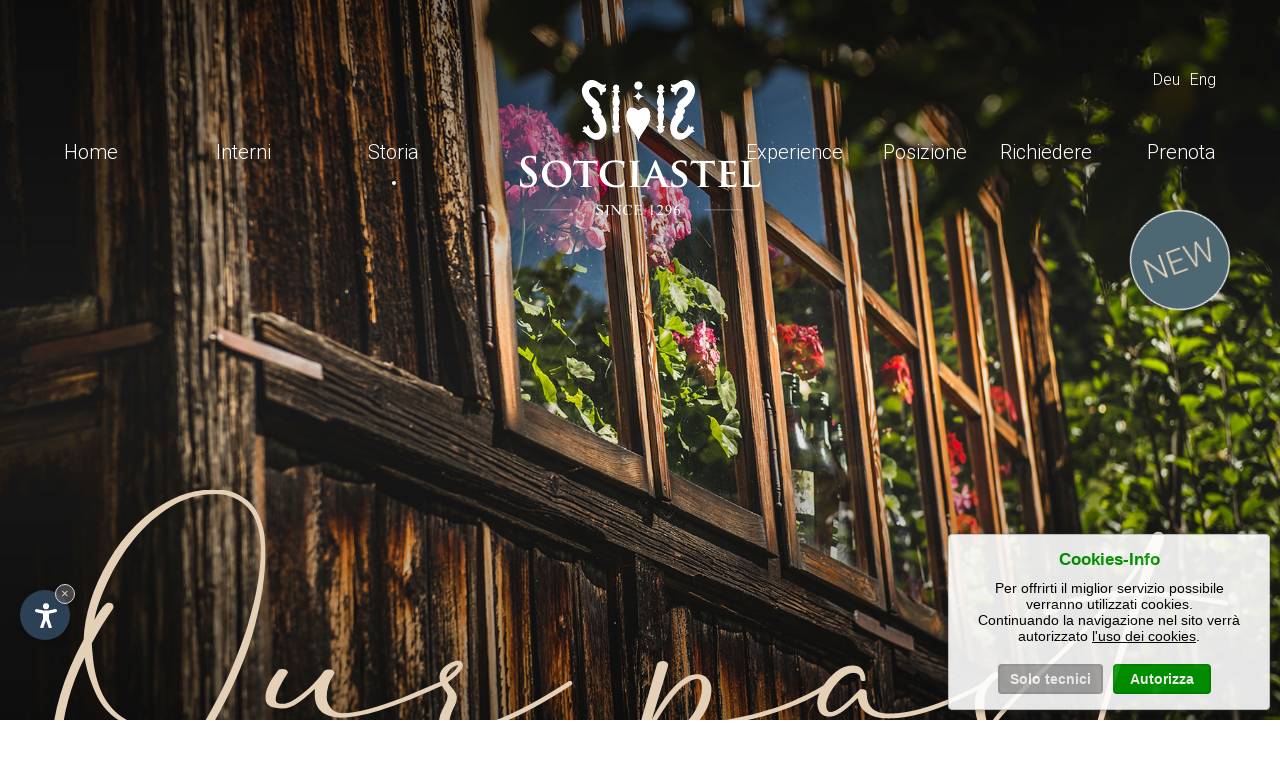

--- FILE ---
content_type: text/html
request_url: https://www.sotciastel.it/it/storia.asp
body_size: 14498
content:

<!DOCTYPE html PUBLIC "-//W3C//DTD XHTML 1.0 Transitional//EN" "http://www.w3.org/TR/xhtml1/DTD/xhtml1-transitional.dtd">
<html xmlns="http://www.w3.org/1999/xhtml">
<head>
<meta http-equiv="Content-Type" content="text/html; charset=iso-8859-1" />
<title>Nasce una nuova realt&agrave;, frutto di una tradizione scolpita nel cuore Alpin Rider Center</title>
<meta name="description" content="Sotciastel rappresenta il cuore e l&rsquo;anima della Famiglia Pitscheider. Il loro autentico stile di vita ha segnato particolarmente questo luogo: vivete con noi un pezzo di storia dell'Alta Badia." />
<meta name="keywords" content="tradizione, Sotciastel, cuore, l&rsquo;anima, Famiglia Pitscheider, autentico, stile di vita, storia, Alta Badia" />
<link rel="alternate" href="https://www.sotciastel.it/it/storia.asp" hreflang="it" lang="it" />
<link rel="alternate" href="https://www.sotciastel.it/de/geschichte.asp" hreflang="de" lang="de" />
<link rel="alternate" href="https://www.sotciastel.it/en/history.asp" hreflang="en" lang="en" />
<meta name="language" content="it" />
<meta http-equiv="language" content="it" />
<meta http-equiv="Content-Language" content="it" />
<meta name="author" content="Internet Service - www.internetservice.it" /> 
<script type="text/javascript">var cur_language = "it";</script>
<meta name="viewport" content="width=device-width,initial-scale=1,maximum-scale=1" />
<link rel="shortcut icon" sizes="32x32" href="../img/favicon/32x32.png" />
<link rel="apple-touch-icon" sizes="32x32" href="../img/favicon/32x32.png" />
<link rel="shortcut icon" sizes="57x57" href="../img/favicon/57x57.png" />
<link rel="apple-touch-icon" sizes="57x57" href="../img/favicon/57x57.png" />
<link rel="shortcut icon" sizes="72x72" href="../img/favicon/72x72.png" />
<link rel="apple-touch-icon" sizes="72x72" href="../img/favicon/72x72.png" />
<link rel="shortcut icon" sizes="114x114" href="../img/favicon/114x114.png" />
<link rel="apple-touch-icon" sizes="114x114" href="../img/favicon/114x114.png" />
<link rel="shortcut icon" sizes="144x144" href="../img/favicon/144x144.png" />
<link rel="apple-touch-icon" sizes="144x144" href="../img/favicon/144x144.png" />
<link rel="shortcut icon" sizes="196x196" href="../img/favicon/196x196.png" />
<link rel="apple-touch-icon" sizes="196x196" href="../img/favicon/196x196.png" />
<link rel="stylesheet" href="../css/datepicker.css" />
<link rel="stylesheet" href="../css/swiper.css" />
<link rel="stylesheet" href="../js/fancybox/jquery.fancybox.css" />
<link rel="stylesheet" href="../css/style.css" />
<script type="text/javascript" src="https://code.jquery.com/jquery-1.10.1.js"></script>
<script type="text/javascript" src="https://code.jquery.com/ui/1.10.1/jquery-ui.js"></script>
<script type="text/javascript" src="../js/fancybox/jquery.fancybox.min.js"></script>
<script type="text/javascript" src="../js/swiper.min.js"></script>
<script type="text/javascript" src="../js/functions.js"></script>

<link rel="stylesheet" type="text/css" href="../css/grid.css" />
<script src="../js/modernizr.custom.js"></script>

<link rel="stylesheet" href="https://www.internetservice.it/cookies/is_cookies.css" media="print" onload="this.media='all'">
<script defer src="https://www.internetservice.it/cookies/is_cookies.js?lang=it"></script>

<!-- Google Tag Manager -->
<script type="text/plain" data-cookiecategory="analytics">(function(w,d,s,l,i){w[l]=w[l]||[];w[l].push({'gtm.start':
new Date().getTime(),event:'gtm.js'});var f=d.getElementsByTagName(s)[0],
j=d.createElement(s),dl=l!='dataLayer'?'&l='+l:'';j.async=true;j.src=
'https://www.googletagmanager.com/gtm.js?id='+i+dl;f.parentNode.insertBefore(j,f);
})(window,document,'script','dataLayer','GTM-TH7JLXV');</script>
<!-- End Google Tag Manager -->
</head>

<body>

<!-- Google Tag Manager (noscript) -->
<noscript><iframe src="https://www.googletagmanager.com/ns.html?id=GTM-TH7JLXV"
height="0" width="0" style="display:none;visibility:hidden"></iframe></noscript>
<!-- End Google Tag Manager (noscript) -->

<!-- ----------- #HEADER ----------- -->

<div class="header transition">
	<div class="header-bg transition"></div>
    <div class="header-inner">
		<a href="Default.asp"><img src="../img/layout/logo.svg" class="logo transition" alt="Sotciastel" title="Sotciastel" /></a>
        <div class="button_menu">
            <span class="line transition line1"></span>
            <span class="line transition line2"></span>
            <span class="line transition line3"></span>
        </div>
        <div class="navigation transition">
        	<ul class="menu-wrapper">
            	<div class="menu-left">
                    <li class=""><a href="Default.asp">Home<span class="circle"></span></a></li><!--
                    --><li class=""><a href="interni.asp">Interni<span class="circle"></span></a></li><!--
                    --><li class="l_active"><a href="storia.asp">Storia<span class="circle"></span></a></li>
                </div>
            	<div class="menu-right">
                    <li class=""><a href="attivita.asp">Experience<span class="circle"></span></a></li><!--
                	--><li class=""><a href="posizione.asp">Posizione<span class="circle"></span></a></li><!--
                    --><li class="" class="li-res"><a href="richiesta.asp">Richiedere<span class="circle"></span></a></li><!--
                    --><li class="li-res"><a href="prenotazione-online.asp">Prenota<span class="circle"></span></a></li>
                </div>
            </ul>
        </div>
        <div class="res">
        	<a href="mailto:info@sotciastel.it"><img src="../img/layout/mail.svg" /></a>
        	<a href="tel:+39 0471 847681"><img src="../img/layout/tel.svg" /></a>
        </div>
				<div class="language">
			<a href="../de/geschichte.asp" class="transition ">Deu</a><a href="../it/storia.asp" class="transition lang-active">Ita</a><a href="../en/history.asp" class="transition ">Eng</a>
		</div>

	</div>
</div>
    
<a class="new-button" data-fancybox="video" href="https://youtu.be/1fHvOvO5hQI" target="_blank"><img src="../img/layout/new-button.svg" alt="icon"></a>    





<!-- ----------- #SLIDE ----------- -->
<div class="slide" id="slide">
    <div class="sezione_slider">
        <div class="swiper-container">
            <div class="swiper-wrapper">
<div class="swiper-slide" style="background-image:url('../img/db/b_crop/s_history-1.jpg');"><div class="shadow-top"></div><div class="shadow-bottom"></div></div>
<div class="swiper-slide" style="background-image:url('../img/db/b_crop/s_history-2.jpg');"><div class="shadow-top"></div><div class="shadow-bottom"></div></div>
<div class="swiper-slide" style="background-image:url('../img/db/b_crop/s_history-3.jpg');"><div class="shadow-top"></div><div class="shadow-bottom"></div></div>
            </div>
        </div>
        <div class="pag-box"><div class="swiper-pagination"></div></div>
    </div>
</div>



<!-- ----------- #TOP ----------- -->
	
<div class="top">
	<img src="../img/layout/slogan-3.svg" class="slog" />
</div>




<!-- ----------- #MAIN ----------- -->
	
<div class="main">
	<div class="content">
    	<div class="article-bg" style="background-image:url('../img/layout/bg-history.jpg');"></div>
        <div class="article">
  			<h1 class="h1">Nasce una nuova realt&agrave;, frutto di una tradizione scolpita nel cuore</h1>
            <h2 class="h2">Sotciastel rappresenta il cuore e l&rsquo;anima della Famiglia Pitscheider. Il loro autentico stile di vita ha segnato particolarmente questo luogo: vivete con noi un pezzo di storia dell'Alta Badia.</h2>
			<p>Nel 1296 il maso viene menzionato per la prima volta per nome in un documento del monastero Sonnenburg di Brunico. In realt&agrave; la prima comunit&agrave; si era stabilita su questa collina molto tempo prima. Sulla sommit&agrave; della collina accanto alla casa e nella cantina del Sotciastel, un ricercatore austriaco trov&ograve; nel 1953 tazze di argilla, coltelli e altri strumenti, che testimoniano un insediamento dell'et&agrave; del bronzo.<br /> Sul prato sopra il fienile, a fine &lsquo;800, furono ritrovate monete e cimeli di epoca romana. Si ritiene che nelle vicinanze sia stata edificata una fortificazione, di cui purtroppo non rimane nulla. La famiglia Pitscheider, che ha vissuto in questo luogo magico sin dall'inizio, &egrave; depositaria di un prezioso patrimonio di storie incredibili sui propri antenati, che condivide con gioia con gli ospiti. Fu solo nel 1986 che fu progettata la prima vera strada di accesso al maso, migliorando incredibilmente la vita quotidiana della famiglia. Fino al 2020 nella vecchia casa non c&rsquo;era ancora l&rsquo;impianto di riscaldamento. In inverno, le temperature rischiavano di scendere anche sotto lo zero, e la grande stufa a legna riscaldava solo il grande soggiorno e la cucina. Fino negli ultimi anni i genitori di Hildegard hanno vissuto in casa e di tanto in tanto veniva cucinata e offerta una cena tipica ladina per gli ospiti utilizzando la vecchia cucina.</p>
        </div>
        
    </div>
<ul class="grid effect-1" id="grid"><li><a href="../img/db/b/history-1.jpg" data-fancybox="gal" data-caption=""><img src="../img/db/b/history-1.jpg" /></a></li>
<li><a href="../img/db/b/20210322131056.jpg" data-fancybox="gal" data-caption=""><img src="../img/db/b/20210322131056.jpg" /></a></li>
<li><a href="../img/db/b/20210322131105.jpg" data-fancybox="gal" data-caption=""><img src="../img/db/b/20210322131105.jpg" /></a></li>
<li><a href="../img/db/b/history-4.jpg" data-fancybox="gal" data-caption=""><img src="../img/db/b/history-4.jpg" /></a></li>
<li><a href="../img/db/b/history-3.jpg" data-fancybox="gal" data-caption=""><img src="../img/db/b/history-3.jpg" /></a></li>
<li><a href="../img/db/b/20210322131138.jpg" data-fancybox="gal" data-caption=""><img src="../img/db/b/20210322131138.jpg" /></a></li>
<li><a href="../img/db/b/20210322131146.jpg" data-fancybox="gal" data-caption=""><img src="../img/db/b/20210322131146.jpg" /></a></li>
<li><a href="../img/db/b/20210322131155.jpg" data-fancybox="gal" data-caption=""><img src="../img/db/b/20210322131155.jpg" /></a></li>
<li><a href="../img/db/b/20210322131203.jpg" data-fancybox="gal" data-caption=""><img src="../img/db/b/20210322131203.jpg" /></a></li>
<li><a href="../img/db/b/20210322131217.jpg" data-fancybox="gal" data-caption=""><img src="../img/db/b/20210322131217.jpg" /></a></li>
<li><a href="../img/db/b/20210322131231.jpg" data-fancybox="gal" data-caption=""><img src="../img/db/b/20210322131231.jpg" /></a></li>
<li><a href="../img/db/b/20210322131239.jpg" data-fancybox="gal" data-caption=""><img src="../img/db/b/20210322131239.jpg" /></a></li>
<li><a href="../img/db/b/20210322131257.jpg" data-fancybox="gal" data-caption=""><img src="../img/db/b/20210322131257.jpg" /></a></li>
<li><a href="../img/db/b/20210322131305.jpg" data-fancybox="gal" data-caption=""><img src="../img/db/b/20210322131305.jpg" /></a></li>
<li><a href="../img/db/b/20210322181624.jpg" data-fancybox="gal" data-caption=""><img src="../img/db/b/20210322181624.jpg" /></a></li>
<li><a href="../img/db/b/20210322131325.jpg" data-fancybox="gal" data-caption=""><img src="../img/db/b/20210322131325.jpg" /></a></li>
<li><a href="../img/db/b/20210322131334.jpg" data-fancybox="gal" data-caption=""><img src="../img/db/b/20210322131334.jpg" /></a></li>
<li><a href="../img/db/b/20210322131342.jpg" data-fancybox="gal" data-caption=""><img src="../img/db/b/20210322131342.jpg" /></a></li>
<li><a href="../img/db/b/20210322131351.jpg" data-fancybox="gal" data-caption=""><img src="../img/db/b/20210322131351.jpg" /></a></li>
<li><a href="../img/db/b/20210322131358.jpg" data-fancybox="gal" data-caption=""><img src="../img/db/b/20210322131358.jpg" /></a></li>
<li><a href="../img/db/b/20210322141953.jpg" data-fancybox="gal" data-caption=""><img src="../img/db/b/20210322141953.jpg" /></a></li>
<li><a href="../img/db/b/20210322131407.jpg" data-fancybox="gal" data-caption=""><img src="../img/db/b/20210322131407.jpg" /></a></li>
</ul>
	
</div>
</div> 




<!-- ----------- #FOOTER ----------- -->
	
<div class="footer">
	<div class="footer-bg"></div>
    <div class="footer-inner">
    	<img src="../img/layout/logo.svg" class="logo-footer" />
        <p>Pitscheider Hildegard <span class="bullet"></span> Via Sotciastel 5, I-39036 Badia (BZ) <span class="bullet"></span> <a href="https://www.dolomiten-suedtirol.com/" target="_blank" style="cursor:text;">Dolomiti - Alto Adige</a><br />
<strong>E</strong> <a href="mailto:info@sotciastel.it">info@sotciastel.it</a> <span class="bullet"></span> <strong>T</strong> <a href="tel:+393773473353">+39 377 347 3353</a></p>
		<div class="social">
        	<a href="tel:+39 0471 847681"><img src="../img/layout/tel.svg" /></a><!--
        	--><a href="mailto:info@sotciastel.it"><img src="../img/layout/mail.svg" /></a>
        	<a href="https://www.instagram.com/sotciastel.chalet/" target="_blank"><img src="../img/layout/social-1.svg" /></a>
        	<!--<a href=""><img src="../img/layout/social-2.svg" /></a>
        	<a href=""><img src="../img/layout/social-3.svg" /></a>-->
        </div>
        <div class="footer-bottom">
            		<div class="language">
			<a href="../de/geschichte.asp" class="transition ">Deu</a><a href="../it/storia.asp" class="transition lang-active">Ita</a><a href="../en/history.asp" class="transition ">Eng</a>
		</div>

        	<div class="footer-bototm-list">
            	<li>P.IVA: IT02715040214</li>
				<li>CIN: IT021006B5GH72GDCB</li>
				<li><a href="impressum.asp">Impressum</a></li>
				<li>photos by <a href="https://www.viscianiphotography.com/" target="_blank"><img src="../img/layout/logo-visciani.png" class="logo-visciani" /></a></li>
				<li>produced by <a href="https://www.internetservice.it/" target="_blank">&copy; InternetService&reg;</a></li>
            </div>
        </div>
    </div>
</div>
<script src="../js/masonry.pkgd.min.js"></script>
<script src="../js/imagesloaded.js"></script>
<script src="../js/classie.js"></script>
<script src="../js/AnimOnScroll.js"></script>
<script>
	new AnimOnScroll( document.getElementById( 'grid' ), {
		minDuration : 0.4,
		maxDuration : 0.7,
		viewportFactor : 0.2
	} );
</script>
<script type="text/javascript" src="https://www.internetservice.it/cookies/intser_cookies.js?lang=it"></script>

</body>
</html>


--- FILE ---
content_type: text/css
request_url: https://www.sotciastel.it/css/style.css
body_size: 25662
content:
@import url('https://fonts.googleapis.com/css2?family=Roboto:wght@100;300;400;500;700;900&display=swap');
@import url('swiper.css');
@import url('datepicker.css');
@import url('../js/fancybox/jquery.fancybox.css');

html, body { margin:0px; padding:0px; font-size:100%; font-family: 'Roboto', sans-serif; font-weight:400; font-size:18px; color:#3d3930; }

.h1 { font-size:62px; font-weight:300; line-height:60px; margin:0 auto; }
.h2 { font-size:20px; font-weight:500; line-height:36px; margin:30px auto 50px; }
.h3, h3 { font-size:24px; font-weight:400; line-height:36px; margin:60px auto 10px; }
p, .list { font-size:17px; font-weight:300; line-height:36px; margin:0 auto; }
.list { list-style-image:url('../img/layout/list.svg'); }
img { border:0px none !important; }
a { text-decoration:none; color:#3d3930; }
a:hover { text-decoration:none; }
.transition { -webkit-transition:all 300ms ease 0s; -moz-transition:all 300ms ease 0s; -o-transition:all 300ms ease 0s; transition:all 300ms ease 0s; }

.new-button img {position: fixed;z-index: 100;width: 100px;top: 210px;right: 50px;transform: rotate(-20deg) scale(1);transition: all 300ms cubic-bezier(.87,1.64,.41,.8);}
.new-button img:hover {transform: rotate(-20deg) scale(1.1);}


/* ----------- #HEADER ----------- */

.header { position:fixed; width:100%; left:0; top:0; z-index:100; cursor:default; height:210px; }
	.header-bg { position:absolute; top:0; left:0; width:100%; height:0; background-color:#4c6773; }
	.header-inner { position:relative; display:block; width:90%; max-width:1490px; margin:0 auto; }
		.logo { position:absolute; max-width:240px; top:80px; left:50%; z-index:1; transform: translate(-50%,0);}

		.navigation { position:absolute; left:0; top:120px; width:100%; }
			.menu-wrapper { position:relative; display:block; width:100%; text-align:center; margin:0 auto; padding:0; }
				.menu-left { position:relative; float:left; width:55%; margin:0 auto; text-align:left; }
				.menu-right { position:relative; float:right; width:45%; margin:0 auto; text-align:right; }
					.menu-wrapper li { position:relative; display:inline-block; width: 24%;}
						.menu-wrapper li a { position:relative; display:inline-block; line-height:65px; padding:0; -webkit-transition:all 300ms ease 0s; -moz-transition:all 300ms ease 0s; -o-transition:all 300ms ease 0s; transition:all 300ms ease 0s; color: #fff;font-weight: 300;font-size: 20px;}
						.circle { position:absolute; height:4px; width:4px; bottom:0; left:50%; margin-left:-2px; background-color: #fff;border-radius: 50%; opacity:0; -webkit-transition:all 300ms ease 0s; -moz-transition:all 300ms ease 0s; -o-transition:all 300ms ease 0s; transition:all 300ms ease 0s; }
						.l_active .circle { opacity:1; }
						.menu-wrapper li:hover .circle { opacity:1; }
						.menu-wrapper .menu-active .circle { opacity:1; }

		.res { position:absolute; right:80px; top:23px; display:none; }
			.res img { position:relative; display:inline-block; vertical-align:middle; margin-left:15px; max-height:22px; }

		.header .language { position:absolute; top:70px; right:0; margin: 0 auto;}
			.header .language a { margin-right:0; margin-left:10px; font-size:16px; font-weight:300; }

.header-scroll { border-bottom:1px solid transparent; height:80px; overflow: hidden;box-shadow: 1px 1px 10px rgba(0,0,0,0.1);}
.header-scroll .header-bg { height:100%; }
.header-scroll .menu-wrapper li a { line-height:80px;  }
.header-scroll .menu-wrapper li a:hover span { color:#fff; }
.header-scroll .circle { color:#0c0c0c; bottom:20px; }
.header-scroll .logo { max-width:137px; top:11px; /*! filter:brightness(0); */ /*! -webkit-filter:brightness(0); */ }
.header-scroll .navigation { top:0; }
.header-scroll .language a { top:-50px; opacity:0; visibility:hidden; }




/* ----------- #MENU ----------- */

	.button_menu { cursor: pointer; display: none; position: absolute; right: 20px; top: 13px; width: 35px; z-index: 2; height: 35px;}
		.line { background-color: #fff; display: block; height: 2px; margin: 10px auto 0; position: relative; width: 35px; }
		.line1 { margin-bottom:8px; }
		.line2 { margin-bottom:8px; }
		.line3 {}
	.button_menu_active .line1 { margin-bottom: -1px; margin-top: 22px; transform: rotate(45deg); }
	.button_menu_active .line2 { opacity: 0; }
	.button_menu_active .line3 { margin-bottom: 0; margin-top: -21px; transform: rotate(-45deg); }




/* ----------- #SLIDE ----------- */

.slide { height:auto; position: relative; display: block; margin:0 auto; }
	.sezione_slider { position:absolute; width:100%; height:100%; overflow:hidden; top:0; left:0; }
		.shadow-top { position:absolute; width:100%; height:50%; left:0; top:0; background:linear-gradient(to bottom, #000, transparent); opacity:0.5; }
		.shadow-bottom { position:absolute; width:100%; height:50%; left:0; bottom:0; background:linear-gradient(to top, #000, transparent); opacity:0.45; }
		.swiper-container { width: 100%; height: 100%; }
			.swiper-slide { position:relative;text-align: center; font-size: 18px; display: -webkit-box; display: -ms-flexbox; display: -webkit-flex; display: flex; -webkit-box-pack: center; -ms-flex-pack: center; -webkit-justify-content: center; justify-content: center; -webkit-box-align: center; -ms-flex-align: center; -webkit-align-items: center; align-items: center; background-position:center; background-repeat:no-repeat; background-size:cover; height:100%; }
			/*.pag-box { bottom: 50%; display: table; width: 100%; position: absolute; left: 0; text-align: center; height: 8px; margin-bottom: -4px; }*/
			.pag-box {  display: none; width: 100%; position: absolute; left: 0; text-align: center; height: auto; bottom: 115px;}




/* ----------- #TOP ----------- */

.top, .slog-section { position:absolute; left:0; top:0; width:100%; height:100%; overflow:hidden; }
	.slog { position:absolute; bottom:-140px; left:50%; transform:translate(-50%,0); max-height:370px; }
	.slog-loc { bottom:-68px; }
	.slog-int { bottom:-110px; }
	.slog-ser { bottom:-110px; }
	.top .slog { z-index:1; }
	#chalet .slog { bottom:-115px; }
	#interieur .slog { bottom:-98px; }
	#history .slog { bottom:-118px; height: 370px;}
	#active .slog { bottom:-62px; }
	#position .slog { bottom:-134px; }
	#summer .slog { bottom:-84px; }
	#winter .slog { bottom:-134px; }

.slog.slog-experience { height: 370px; bottom: -110px; }




/* ----------- #MAIN ----------- */

.main { position:relative; display:block; width:100%; margin:0px auto; background-color:#e4cfb7; }
.default .main { background-color:transparent; }
	.content { position:relative; display:block; width:100%; margin:0px auto; overflow: auto;}
		.article-bg { position:absolute; left:0; top:0; width:100%; height:100%; background-position:top left; background-repeat:no-repeat; background-size:50% auto; background-image:url('../img/layout/bg-1.jpg'); opacity: 0.25;}
		.article { position:relative; display:block; margin:200px auto; width:90%; max-width:1000px; }
		.default .article { max-width:1560px; margin:200px auto 320px; }

	.core-section { position:relative; display:block; width:100%; margin:0 auto; cursor:default; }
		.core { position:relative; display:block; width:100%; margin:0 auto; overflow: auto;background: #e4cfb7;}
			.core-bg { position:absolute; left:0; top:0; width:100%; height:100%; background-position:top left; background-repeat:no-repeat; background-size:50% auto; opacity:0.3; }
			#interieur .core-bg { background-image:url('../img/layout/bg-2.jpg'); }
			#history .core-bg { background-image:url('../img/layout/bg-3.jpg'); }
			#summer .core-bg { background-image:url('../img/layout/bg-3.jpg'); }
			#active .core-bg { background-image:url('../img/layout/bg-4.jpg'); }
			#winter .core-bg { background-image:url('../img/layout/bg-4.jpg'); }
			#position .core-bg { background-image:url('../img/layout/bg-5.jpg'); }
			.core-inner { position:relative; display:block; width:90%; margin:210px auto 360px; max-width: 1560px;}
				.core-images { position:absolute; float:left; width:48%; height:auto; margin-right:8%; top: 50%;transform: translate(0,-50%) scale(0.8);}
					.core-images-box { position:relative; display:block; width:100%; margin:0 auto 20px; overflow: visible;}
					.core-images .core-img-box:last-child { margin:0 auto; }
						.core-img { position:relative; background-position:center center; background-repeat:no-repeat; background-size:cover; float:left; width: calc(50% - 14px);height: 28vw;/*max-height: 280px;*/}
							.img-1 { /*! width:calc(60% - 14px); */ /*! height:440px; */ margin-right: 20px; }
							.img-2 { /*! width:calc(40% - 14px); */ /*! height:290px; */ /*! margin-top: 150px; */}
							.img-3 { /*! width:calc(40% - 14px); */ /*! height:305px; */ margin-right: 20px;}
							.img-4 {  /*! width:calc(60% - 14px); */ /*! height:460px; */ /*! margin-left: 28px; */ }
							#chalet .img-1 { background-image:url('../img/thm/chalet-1.jpg') }
							#chalet .img-2 { background-image:url('../img/thm/chalet-2.jpg'); }
							#chalet .img-3 { background-image:url('../img/thm/chalet-3.jpg'); background-position: right center;}
							#chalet .img-4 { background-image:url('../img/thm/chalet-4.jpg'); background-position: center;}
							#interieur .img-1 { background-image:url('../img/thm/interieur-1.jpg'); }
							#interieur .img-2 { background-image:url('../img/thm/interieur-2.jpg'); }
							#interieur .img-3 { background-image:url('../img/thm/interieur-3.jpg'); }
							#interieur .img-4 { background-image:url('../img/thm/interieur-4.jpg'); }
							#history .img-1 { background-image:url('../img/thm/history-1.jpg'); }
							#history .img-2 { background-image:url('../img/thm/history-2.jpg'); }
							#history .img-3 { background-image:url('../img/thm/history-3.jpg'); }
							#history .img-4 { background-image:url('../img/thm/history-4.jpg'); }
							#active .img-1 { background-image:url('../img/thm/active-1.jpg'); }
							#active .img-2 { background-image:url('../img/thm/active-2.jpg'); }
							#active .img-3 { background-image:url('../img/thm/active-3.jpg'); background-position: right;}
							#active .img-4 { background-image:url('../img/thm/active-4.jpg'); }
							#position .img-1 { background-image:url('../img/thm/position-1.jpg'); }
							#position .img-2 { background-image:url('../img/thm/position-2.jpg'); }
							#position .img-3 { background-image:url('../img/thm/position-3.jpg'); }
							#position .img-4 { background-image:url('../img/thm/position-4.jpg'); }

				.core-descr { position:relative; float:right; width:44%; }
.core-inner-dual .core-descr {float: unset !important;display: inline-block;vertical-align: top;}
					.core-descr-inner { position:relative; width:100%; display:table; /*! min-height: 908px; */ margin:0 auto; }
						.core-descr-inner-in { position:relative; width:100%; display:table-cell; margin:0 auto; vertical-align: middle; text-align: left;}
							.core-title { position:relative; display:inline-block;  color:#333; font-size:162px; left:-10%; margin:0 auto 20px; cursor: default;font-weight: 100;}
							.core-inner-dual .core-title {left:0 !important;font-size: 90px;/* font-weight: 400; */}
							.core-descr-in { position:relative; display:block; margin:0 auto; width:90%; max-width:700px; margin:0 auto; }
								.core-descr-in p { color:#3d3930; }
								.core-bts { position:relative; display:block; width:100%; margin:40px auto 0; }
									.core-bt { position:relative; display:inline-block;   padding:28px 52px; font-size:17px;   color:#3d3930; cursor:pointer; margin-right: 20px;font-weight: 600; -webkit-transition:all 300ms ease 0s; -moz-transition:all 300ms ease 0s; -o-transition:all 300ms ease 0s; transition:all 300ms ease 0s;border: 1px solid #3333334f;}
									.bt-title-1 { position:relative; display:inline-block; }
									.bt-title-2 { position:relative; display:none; }
									.core-bt-active .bt-title-1 { display:none; }
									.core-bt-active .bt-title-2 { display:inline-block; }
									.core-descr-image {display: block;position: relative;width: 100%;margin-top: 35px;height: 15vw;text-align: center;}
									.core-descr-image a {}
									.core-descr-image div {height: 100%;float: unset;display: inline-block;}
.core-descr-spacing {margin-left: 80px;}
.core-inner-dual {text-align: center;}

									.core-bt:hover { background-color:#4c6773; color: #fff;border-color: #4c6773;}
								.text-hidden { position:relative; display:none; margin:0 auto; width:100%; }
						.core-section .core:nth-child(odd) { background-color:#4c6773; }
						.core-section .core:nth-child(odd) .core-images { right:0; }
						.core-section .core:nth-child(odd) .core-descr { float:left; }
						.core-section .core:nth-child(odd) .core-images { margin-right:0; margin-left:3%; }
						.core-section .core:nth-child(odd) .core-title { left:-10%; /*! left:auto; */ color:#fff; }
						.core-section .core:nth-child(odd) .core-img { /*! float:right; */ }
						.core-section .core:nth-child(odd) .img-1 { /*! margin-left:28px; */ /*! margin-right:0; */ }
						.core-section .core:nth-child(odd) .img-4 { /*! margin-right:28px; */ margin-left:0; }
						.core-section .core:nth-child(odd) .core-bt { border: 1px solid rgba(255,255,255,0.5); color:#fff; }
						.core-section .core:nth-child(odd) .core-bt:hover { border: 1px solid #fff; background-color:#fff; color:#4c6773; }
						.core-section .core:nth-child(odd) .core-bg { background-position:top right; }
						.core-section .core:nth-child(odd) .core-descr-in p { color:#fff; }
						.core-section .core:nth-child(2n+1) .core-descr-in .list { color: #fff; list-style-image: url('../img/layout/list-2.svg');}
.img-2, .img-3 { height: 14vw;}
.img-3 { margin-top: 1.5vw;}
.img-4 { margin-top: -12.55vw;}



		.plan-section { position:relative; display:none; margin:0 auto; width:100%; background-color: #3c5763;overflow: auto;}
			.plan-inner  { position:relative; display:block; width:90%; /*! max-width:1400px; */ margin:20px auto 100px; overflow: auto;}
				.plan { position:relative; float:left; width:25%; margin:0 auto; text-align:center; }
					.plan img { position:relative; display:block; width:90%; margin:100px auto 20px; }
						.plan-title { position:relative; display:block; width:100%;  color:#fff; font-size:36px; font-weight: 300;}
						.plan-sub { position:relative; display:block; width:90%; font-family: 'Forum', cursive; color:#aa8768; text-transform:uppercase; font-size:16px; letter-spacing:3px; }


.footer { position:relative; display:block; width:100%; margin:0 auto; overflow: auto; background-color:#4c6773; cursor:default; overflow: ;}
	.footer-bg { position:absolute; width:100%; height:100%; left:0; top:0; background-position:center center; background-repeat:no-repeat; background-size:cover; background-image:url('../img/layout/bg-6.jpg'); overflow:hidden; opacity: 0.5;}
	.footer-inner { position:relative; display:block; width:90%; margin:115px auto 65px; text-align: center;}
		.logo-footer { position:relative; display:block; max-width:200px; margin: 0 auto;}
		.footer-inner p { color:#fff; font-size:18px; margin:55px auto; }
			.footer-inner p a { color:#fff; }
			.bullet { position:relative; display:inline-block; width:3px; height:3px; background-color:#fff; border-radius:50%; margin:auto 18px; vertical-align:middle; }
		.social { position:relative; display:block; width:100%; margin:0 auto; }
			.social a { position:relative; display:inline-block; width:50px; height:50px; border:1px solid rgba(255,255,255,0.3); padding:15px; box-sizing:border-box; border-radius: 50%;margin: auto 10px; -webkit-transition:all 300ms ease 0s; -moz-transition:all 300ms ease 0s; -o-transition:all 300ms ease 0s; transition:all 300ms ease 0s; }
				.social a img { position:relative; display:block; width:100%; }
			.social a:hover { border:1px solid #fff; }
		.footer-bottom { position:relative; display:block; width:100%; margin:115px auto 0; }
			.footer-bototm-list { position:relative; display:inline-block;  margin:0 auto; vertical-align:middle; width: auto;}
				.footer-bototm-list li { position:relative; display:inline-block; margin:auto 20px; font-size:13px; color:#fff; }
				.footer-bototm-list li a { color:#fff; }
				.footer-bototm-list li a:hover { text-decoration:underline; }
			.language { position:relative; display:inline-block; vertical-align:middle; margin: auto 20px;}
				.language a { position:relative; display:inline-block; vertical-align:middle; font-size:13px; color:#fff; margin-right: 10px;}
				.language .lang-active { display:none; }
				.language a:hover { text-decoration:underline; }



/*gallery */
.img { position:relative; display:table; margin:140px auto 0; width:100%; box-sizing: border-box; -moz-box-sizing: border-box; -ms-box-sizing: border-box; -o-box-sizing: border-box; -webkit-box-sizing: border-box; }
	.img a {position: relative;float: left;box-sizing: border-box; -moz-box-sizing: border-box; -ms-box-sizing: border-box; -o-box-sizing: border-box; -webkit-box-sizing: border-box; width: 31.333%;margin-bottom: 3vw;}
	.img img { position:relative;   width:100%;  -webkit-transition:all 300ms ease 0s; -moz-transition:all 300ms ease 0s; -o-transition:all 300ms ease 0s; transition:all 300ms ease 0s; }
	.img img:hover { opacity:0.8; }
.img a:nth-child(3n+2) { margin:auto 3%; }

.map { position:relative; display:block; width:100%; margin:50px auto 0; height:450px; }




/* ----------- #ACTIVITIES ----------- */

.activities { position:relative; display:block; margin:-80px auto 150px; width:90%; padding: 0px;background-color: #4c6773;max-width: 1300px;}
	.activity { position:relative; display:table; margin:0 auto; width:100%;  height:650px; }
		.act-con { position:relative;   width:50%; height:100%; display: table-cell;vertical-align: middle;box-sizing: border-box;}
			.act-descr { position:relative; width:80%; max-width:800px;   margin:60px auto; }
				.act-descr .h3 {   font-weight: 300; font-size: 38px;margin: 0 auto 35px; color:#fff;line-height: normal;}
				.act-descr p, .act-descr .list, .act-descr .h6 { color:#fff; /*! font-size: 17px; *//*! line-height: 26px; */}
				.act-descr p a, .act-descr .list a { color:#fff; font-weight:600; }
				.act-descr .buttons a { background-color: #cba78f; }
				.act-descr .buttons a:hover { background-color:#bb977f; }
				.act-descr .list { list-style-image:url('../img/layout/list-2.svg'); margin:20px auto; }
		.act-img { position:relative;   width:50%; height:100%; background-position:center center; background-size:cover; background-repeat:no-repeat; display: table-cell;vertical-align: middle;}
		.activities .activity:nth-child(even) { direction: rtl; }
		.activities .activity:nth-child(even) .act-descr { direction: ltr; }



.logo-visciani { position:relative; display:inline-block; vertical-align:middle; max-height:42px;  }

/*request-banner*/
.request-banner { /*! display:none; */ position: absolute;right: 11%;transform: translateX(100%) scale(0.8) rotate(10deg);background-color: #799da9;border-radius: 100%;width: 370px;height: 370px;overflow: hidden;z-index: 1;box-shadow: 2px 2px 22px rgba(0,0,0,0.15);top: 170px;text-align: center;}
	.request-banner-border {position: absolute;width: calc(100% - 40px);height: calc(100% - 40px);top: 50%;left: 50%;transform: translate(-50%, -50%);border-radius: 100%;border: solid #fff 1px;pointer-events: none;}
	.request-banner-icon {width: 90px;position: relative;opacity: 0.3;margin-top: 45px;margin-bottom: 23px;}
    .request-banner-text {font-size: 25px;letter-spacing: 1px;color: #fff;}
		.request-banner-text span {color: rgba(255,255,255,0.8);font-weight: 600;font-size: 29px;}
	.request-banner-bottom {position: relative;width: 100%;height: 100%;background-color: #4d6773;padding-top: 20px;margin-top: 30px;}
		.request-banner-heart {width: 10px;margin: 0 6px;vertical-align: middle;}
    	.request-banner-bottom-text {font-size: 16px;letter-spacing: 1px;line-height: 27px;color: #fff;}


.request-banner-2 {position: absolute;right: 4%;transform: translateX(100%) scale(0.8);background-color: #415C68;height: 309px;z-index: 1;top: 261px;text-align: left;padding: 40px;box-sizing: border-box;display: table;color: #fff;}
	.request-banner-text-container-2 {vertical-align: middle;display: table-cell;padding-bottom: 17px;line-height: 51px;}
	    .request-banner-text-2 {font-size: 25px;letter-spacing: 1px;}
		.request-banner-text-2 span {color: #fff;font-weight: 600;font-size: 29px;}
	    .request-banner-bottom-text-2 {font-size: 16px;letter-spacing: 1px;line-height: 27px;}


.logos { position:relative; display:block; width:100%; margin:30px auto 0; }
	.logos img { position:relative; display:inline-block; max-height:100px; margin-right:30px; }

.bottom-request {}
.bottom-request .h3 {}
.button-storno {background-color: #4c6773;color: #fff;padding: 10px 20px;display: inline-table;margin-top: 10px;margin-right: 10px;}
.button-storno:hover {background-color:#5c7783;}

/* ----------- #RESPONSIVE ----------- */
@media screen and (max-width: 1550px) {
	.core-images { transform: translate(0,-50%); }
}
@media screen and (max-width: 1350px) {
.request-banner {transform:translateX(100%) scale(0.6) rotate(10deg);right: 23%;}
.request-banner-2 {padding: 20px 20px;right: 9%;}
	.request-banner-text-container-2 {}
	    .request-banner-text-2 {font-size: 20px;}
		.request-banner-text-2 span {font-size: 24px;}
	    .request-banner-bottom-text-2 {font-size: 14px;}
}
@media screen and (max-width: 1050px) {
.request-banner {transform:scale(0.8);position:relative;right: unset;top: unset;margin-top: 40px;margin: 40px auto 0;}
.request-banner-2 {position: relative;top: 0;margin: 0 auto;transform: unset;right: unset;height: unset;/*! background-color: unset; *//*! width: 100%; */text-align: center;margin-bottom: -39px;}
	.request-banner-text-container-2 {}
	    .request-banner-text-2 {}
		.request-banner-text-2 span {}
	    .request-banner-bottom-text-2 {}
}

@media screen and (max-width: 1000px) {
	.shadow-top, .slog {  }
	.button_menu, .res, .top .slog { display:block; }
	.header { height:70px; background-color:#4c6773; }
	.navigation { top:70px; display:none; transition:none; }
	.logo { max-height:50px; top:10px; filter:brightness(2); -webkit-filter:brightness(2); left: 20px;transform: none;}
	.slog { width: 90%; max-height: none; bottom: -31px !important; }
	.article { margin:50px auto !important; }
	.h1 { font-size:36px; line-height:normal; text-align:center; }
	.h2 { text-align:center; margin: 20px auto 30px;}
	p { text-align:center; }
	.core-inner { width:90%; margin: 50px auto;}
	.core-descr-inner { min-height:inherit; }
	.core-images-box { margin:0 auto; }
	.core-images, .core-section .core:nth-child(odd) .core-images { float:none; width:100%; margin:0 auto 50px; height: auto;overflow: auto;position: relative;top: auto;transform: none;}
	/*.core-img, .core-section .core:nth-child(odd) .core-img { width:100%; height:60vw; margin:0 auto 10px; }*/
	.core-section .core:nth-child(odd) .core-title, .core-title { font-size:80px; left: auto;display: block;text-align: center;margin:0 auto 20px;right: auto;}
	.core-descr { width:100%; float:none; height:auto; min-height:inherit; overflow: auto;}
	.core-bts { text-align:center; }
	.core-bt { margin:0 auto 10px; }
	.core-descr-in { margin:0 auto 50px;  }
	.core-section .core:nth-child(2n) .core-images { margin:0 auto; float: none;display: table;}
	.footer {  }
	.footer-inner { margin:50px auto; }
	.footer-left { width:100%; float:none; margin:0 auto; text-align: center;}
	.footer-right { width:100%; float:none; margin:0 auto; }
	.footer-bg { background-size:auto 100%; background-position:right center; opacity:0.2; }
	.footer-bottom { text-align:center; }
	.footer-left p { text-align:center; margin: 0 auto 50px;}
	.header-inner { width:100%; }
	.menu-wrapper { width:100%; }
	.menu-left, .menu-right { width:100%; }
	.header .language { top: 25px; right: 170px;}
	.list { text-align:left; }
	.core-descr-spacing {margin: unset;margin-top: 80px;}
	.core-descr-image {margin: unset;height: 30vw;}
	.core-descr-image div {max-width: 300px;}
	.core-inner-dual .core-title {font-size: 60px !important;}



	.menu-wrapper li { display:block; width:100%; border-bottom:1px solid rgba(255,255,255,0.1); background-color:#3c5763; text-align: center;}
	.menu-wrapper li a { line-height:50px; text-align:center; display:block; }
	.circle { bottom:5px; }
	.menu-wrapper li a span { bottom:8px; top:auto; }
	.bullet { display:block; margin:6px auto; opacity:0; }
	.footer-bototm-list{ display:block; }
	.language a { margin:auto 10px; }
	.footer-bototm-list li { display:block; margin:5px auto; }

	.img a, .img a:nth-child(3n+2) { width: 100%; padding: 0 10px; margin:0 auto 3px; }



	.activity { height:auto; }
	.act-con { height:auto; width:100%; float:none; margin:0 auto; overflow: auto;}
	.act-descr { transform:none; margin:50px auto; text-align: center;overflow: auto;}
	.act-img { width:100%; float:none; margin:0 auto; height:300px; }
	.offers-title { font-size: 50px; line-height: normal; }
	.act-descr .h3 { font-size:40px; }
	.img { margin:50px auto 8px; }

	.core-images { max-width:395px; }
	.core-img { height: 260px; }
	.img-1 { margin-right: 20px; }
	.img-2, .img-3 { height: 140px; }
	.img-4 { margin-top: -100px; }
	.img-3 { margin-top:20px; }
	.core {padding-bottom: 13vw}
	
	.slog.slog-experience, #history .slog { bottom: -150px !important; }
}

@media screen and (max-width: 750px) {

    .new-button img {width: 60px; bottom: 15px; left: 15px;}
}


--- FILE ---
content_type: text/css
request_url: https://www.sotciastel.it/css/grid.css
body_size: 607
content:
.grid { max-width: 1600px; width:100%; list-style: none; margin: /*30px auto*/ 0 auto; padding:/*0*/ 30px 0; }
	.grid li { display: block; float: left; width: 33%; opacity: 0; }
		.grid li.shown, .no-js .grid li, .no-cssanimations .grid li { opacity: 1; }
			.grid li a { padding:7px; display:block; position:relative; }
			.grid li a, .grid li img { outline: none; border: none; display: block; max-width: 100%; }

			.grid.effect-1 li.animate { -webkit-animation: fadeIn 0.65s ease forwards; animation: fadeIn 0.65s ease forwards; }

@-webkit-keyframes fadeIn {
	0% { }
	100% { opacity: 1; }
}

@keyframes fadeIn {
	0% { }
	100% { opacity: 1; }
}

@media screen and (max-width: 900px) {
	.grid li { width: 50%; }
}
@media screen and (max-width: 400px) {
	.grid li { width: 100%; }
}


--- FILE ---
content_type: image/svg+xml
request_url: https://www.sotciastel.it/img/layout/tel.svg
body_size: 1709
content:
<?xml version="1.0" encoding="utf-8"?>
<!-- Generator: Adobe Illustrator 16.0.0, SVG Export Plug-In . SVG Version: 6.00 Build 0)  -->
<!DOCTYPE svg PUBLIC "-//W3C//DTD SVG 1.1//EN" "http://www.w3.org/Graphics/SVG/1.1/DTD/svg11.dtd">
<svg version="1.1" id="Capa_1" xmlns="http://www.w3.org/2000/svg" xmlns:xlink="http://www.w3.org/1999/xlink" x="0px" y="0px"
	 width="100px" height="100px" viewBox="0 0 100 100" enable-background="new 0 0 100 100" xml:space="preserve">
<g>
	<g>
		<path fill="#FFFFFF" d="M99.952,78.9c0.212,1.623-0.282,3.035-1.481,4.234l-14.08,13.973c-0.635,0.707-1.465,1.307-2.488,1.801
			c-1.022,0.494-2.027,0.813-3.016,0.953c-0.07,0-0.283,0.018-0.637,0.053c-0.352,0.035-0.811,0.053-1.375,0.053
			c-1.342,0-3.512-0.229-6.512-0.688s-6.67-1.588-11.01-3.389c-4.34-1.8-9.264-4.498-14.769-8.099
			c-5.504-3.599-11.362-8.539-17.573-14.819c-4.94-4.871-9.034-9.529-12.28-13.976c-3.247-4.446-5.858-8.557-7.834-12.333
			S3.44,39.466,2.453,36.396c-0.988-3.07-1.659-5.717-2.012-7.94s-0.494-3.97-0.423-5.24c0.071-1.27,0.106-1.976,0.106-2.117
			c0.141-0.988,0.458-1.994,0.953-3.017c0.495-1.023,1.094-1.853,1.8-2.488l14.08-14.08c0.988-0.988,2.117-1.482,3.388-1.482
			c0.917,0,1.729,0.265,2.435,0.794c0.706,0.529,1.306,1.182,1.799,1.958l11.328,21.49c0.635,1.129,0.812,2.364,0.529,3.705
			s-0.882,2.47-1.8,3.388l-5.187,5.187c-0.141,0.141-0.265,0.371-0.371,0.688c-0.106,0.318-0.159,0.583-0.159,0.794
			c0.282,1.482,0.917,3.176,1.905,5.082c0.847,1.694,2.152,3.758,3.917,6.193c1.764,2.435,4.27,5.24,7.516,8.416
			c3.176,3.248,5.999,5.771,8.47,7.569c2.469,1.8,4.535,3.123,6.192,3.972c1.659,0.846,2.929,1.356,3.812,1.532l1.322,0.267
			c0.143,0,0.371-0.053,0.688-0.16c0.317-0.105,0.547-0.229,0.688-0.369l6.032-6.141c1.271-1.129,2.753-1.693,4.447-1.693
			c1.2,0,2.151,0.211,2.856,0.635h0.106l20.431,12.068C98.787,76.324,99.67,77.488,99.952,78.9z"/>
	</g>
</g>
</svg>


--- FILE ---
content_type: image/svg+xml
request_url: https://www.sotciastel.it/img/layout/social-1.svg
body_size: 1445
content:
<?xml version="1.0" encoding="utf-8"?>
<!-- Generator: Adobe Illustrator 16.0.0, SVG Export Plug-In . SVG Version: 6.00 Build 0)  -->
<!DOCTYPE svg PUBLIC "-//W3C//DTD SVG 1.1//EN" "http://www.w3.org/Graphics/SVG/1.1/DTD/svg11.dtd">
<svg version="1.1" id="Layer_1" xmlns="http://www.w3.org/2000/svg" xmlns:xlink="http://www.w3.org/1999/xlink" x="0px" y="0px"
	 width="169.063px" height="169.063px" viewBox="0 0 169.063 169.063" enable-background="new 0 0 169.063 169.063"
	 xml:space="preserve">
<g>
	<path fill="#FFFFFF" d="M122.406,0H46.654C20.929,0,0,20.93,0,46.655v75.752c0,25.728,20.929,46.655,46.652,46.655h75.752
		c25.729,0,46.656-20.93,46.656-46.655V46.655C169.063,20.93,148.133,0,122.406,0z M154.063,122.406
		c0,17.455-14.201,31.655-31.654,31.655H46.654C29.2,154.063,15,139.862,15,122.406V46.655C15,29.201,29.2,15,46.654,15h75.752
		c17.455,0,31.656,14.201,31.656,31.653L154.063,122.406L154.063,122.406z"/>
	<path fill="#FFFFFF" d="M84.531,40.97c-24.021,0-43.563,19.542-43.563,43.563c0,24.02,19.542,43.561,43.563,43.561
		c24.021,0,43.563-19.541,43.563-43.561C128.094,60.512,108.552,40.97,84.531,40.97z M84.531,113.093
		c-15.747,0-28.563-12.813-28.563-28.563c0-15.75,12.813-28.563,28.563-28.563s28.563,12.813,28.563,28.563
		S100.28,113.093,84.531,113.093z"/>
	<path fill="#FFFFFF" d="M129.921,28.251c-2.892,0-5.729,1.17-7.771,3.22c-2.051,2.04-3.229,4.88-3.229,7.78
		c0,2.891,1.18,5.729,3.229,7.778c2.04,2.04,4.88,3.222,7.771,3.222c2.898,0,5.729-1.182,7.78-3.222c2.05-2.05,3.22-4.89,3.22-7.778
		c0-2.9-1.17-5.74-3.22-7.78C135.661,29.421,132.821,28.251,129.921,28.251z"/>
</g>
</svg>


--- FILE ---
content_type: application/javascript
request_url: https://www.sotciastel.it/js/functions.js
body_size: 9436
content:
$(document).ready(function(e) {

	var mySwiper = new Swiper('.slide .swiper-container',{
		loop:true,
		pagination: '.swiper-pagination',
		paginationClickable: true,
		effect: 'fade',
		speed: 1500,
		autoplay: 1500,
		autoplayDisableOnInteraction:false
	})




	/* ----------- #HEIGHT ----------- */
	
	sectionheight();




	/* ----------- #FANCYBOX ----------- */
	
	$("[data-fancybox]").fancybox({ });
	
	
	
	

	$('#bt-0').click(function(){
		if($('#txt-0').css('display') == 'none'){ 
			$('#txt-0').slideDown(function(){})
			$('#bt-0').addClass('core-bt-active');
		
		}
		else { $('#txt-0').slideUp(function(){})
			$('#bt-0').removeClass('core-bt-active');
		}
	});

	$('#bt-1').click(function(){
		if($('#txt-1').css('display') == 'none'){ 
			$('#txt-1').slideDown(function(){})
			$('#bt-1').addClass('core-bt-active');
		
		}
		else { $('#txt-1').slideUp(function(){})
			$('#bt-1').removeClass('core-bt-active');
		}
	});

	$('#bt-2').click(function(){
		if($('#txt-2').css('display') == 'none'){ 
			$('#txt-2').slideDown(function(){})
			$('#bt-2').addClass('core-bt-active');
		
		}
		else { $('#txt-2').slideUp(function(){})
			$('#bt-2').removeClass('core-bt-active');
		}
	});

	$('#bt-3').click(function(){
		if($('#txt-3').css('display') == 'none'){ 
			$('#txt-3').slideDown(function(){})
			$('#bt-3').addClass('core-bt-active');
		
		}
		else { $('#txt-3').slideUp(function(){})
			$('#bt-3').removeClass('core-bt-active');
		}
	});

	$('#bt-4').click(function(){
		if($('#txt-4').css('display') == 'none'){ 
			$('#txt-4').slideDown(function(){})
			$('#bt-4').addClass('core-bt-active');
		
		}
		else { $('#txt-4').slideUp(function(){})
			$('#bt-4').removeClass('core-bt-active');
		}
	});

	$('#bt-5').click(function(){
		if($('#txt-5').css('display') == 'none'){ 
			$('#txt-5').slideDown(function(){})
			$('#bt-5').addClass('core-bt-active');
		
		}
		else { $('#txt-5').slideUp(function(){})
			$('#bt-5').removeClass('core-bt-active');
		}
	});
	
	
	
	$('#bt-plans').click(function(){
		if($('#plans').css('display') == 'none'){ $('#plans').slideDown(function(){})}
		else { $('#plans').slideUp(function(){})}
	});




	/* ----------- #TOP-TITLES ----------- */
	
	setTimeout(function(){
		$('.top-title').addClass('top-title-active');
	},800);
	setTimeout(function(){
		$('.top-sub').addClass('top-sub-active');
	},1000);




	/* ----------- #MENU ----------- */
	
	$('.button_menu').click(function(){
		if( $('.button_menu').hasClass('button_menu_active') ){
			$('.button_menu').removeClass('button_menu_active');
			$('.navigation').slideUp('slow');
		} else {
			$('.button_menu').addClass('button_menu_active');
			$('.navigation').slideDown('slow');
		}
	})
	

	$('#home' ).addClass('core');
	$(window).bind( "scroll", function(e) {
		$('.core').each( function(e) {
				sezione_top  = $(this).offset().top;
				window_top = $(window).scrollTop();
			if( ( $(this).offset().top < (window_top+100) )  ){
				$(".menu-wrapper .menu-active").removeClass('menu-active');
				$('a[href^="Default.asp#' + $(this).attr('id') + '"] ' ).parent('li').addClass('menu-active');
				$('a[href^="#' + $(this).attr('id') + '"] ' ).parent('li').addClass('menu-active');
			}else{
			}
			if($(window).scrollTop() + $(window).height() > $(document).height() - 50) {
				$(".menu-wrapper .menu-active").removeClass('menu-active');
			}				
			if($(window).scrollTop() < ( $(window).height() -100 ) ) {
				$(".menu-wrapper .menu-active").removeClass('menu-active');
			}				
		});
	});		
	
	
				/* menu at top */
	$(window).scroll(function () {
		var window_width = $(window).width();
		var scrolled_header = $(window).scrollTop();
		if(window_width >= 1000 ){
			if(scrolled_header >= 100){
				$('.header').addClass('header-scroll');
			} else {
				$('.header').removeClass('header-scroll');
			}
			return false;
		}
		
	});




	/* ----------- #REQUEST ----------- */
	
	$('#book').click(function(){
		if( $('.quick-request-2').hasClass('active') ){
			$('.quick-request-2').removeClass('active');
		} else {
			$('.quick-request-2').addClass('active');
		}
	})
	
	
	
});




/* ----------- #SCROLL-DOWN ----------- */
	
$(function() {	
  $('a[href*=#]:not([href=#])').click(function() {
	if (location.pathname.replace(/^\//,'') == this.pathname.replace(/^\//,'') 
		|| location.hostname == this.hostname) {
	  var target = $(this.hash);
	  target = target.length ? target : $('[name=' + this.hash.slice(1) +']');
	  if (target.length) {
		$('html,body').animate({
		  scrollTop: target.offset().top
		}, 1400);
		return false;
	  }
	}
  });
});




/* ----------- #HEIGHT ----------- */
	
function sectionheight(){
	$('.slide').css({'height':$(window).height() });
}

$(window).resize(function(){
	sectionheight();
})

function scrollbody_big(){
	var window_height=$(window).height();
$('html, body').animate({scrollTop : window_height}, 1500);	
}




$(function() {			
	$.datepicker.regional['it'] = {
		monthNames: ['Januar','Febbraio','Marzo','Aprile','Maggio','Giugno',
			'Luglio','Agosto','Settembre','Ottobre','Novembre','Dicembre'],
		monthNamesShort: ['Gen','Feb','Mar','Apr','Mag','Giu',
			'Lug','Ago','Set','Ott','Nov','Dic'],
		dayNames: ['Domenica','Luned&igrave;','Marted&igrave;','Mercoled&igrave;','Gioved&igrave;','Venerd&igrave;','Sabato'],
		dayNamesShort: ['Dom','Lun','Mar','Mer','Gio','Ven','Sab'],
		dayNamesMin: ['Do','Lu','Ma','Me','Gi','Ve','Sa'],
		weekHeader: 'Sm',
		dateFormat: 'dd/mm/yy',
		firstDay: 1,
		isRTL: false,
		showMonthAfterYear: false,
		yearSuffix: ''};
	$.datepicker.regional['de'] = {
		monthNames: ['Januar','Februar','M&auml;rz ','April','Mai','Juni',
			'Juli','August','September','Oktober','November','Dezember'],
		monthNamesShort: ['Jan','Feb','Mar','Apr','Mai','Jun',
			'Jul','Aug','Sep','Okt','Nov','Dez'],
		dayNames: ['Sonntag','Montag','Dienstag','Mittwoch','Donnerstag','Freitag','Samstag'],
		dayNamesShort: ['Son','Mon','Die','Mit','Don','Fre','Sam'],
		dayNamesMin: ['So','Mo','Di','Mi','Do','Fr','Sa'],
		dateFormat: 'dd/mm/yy',
		firstDay: 1,
		isRTL: false,
		showMonthAfterYear: false,
		yearSuffix: ''};
	$.datepicker.regional['en'] = {
		dateFormat: 'dd/mm/yy',
		firstDay: 1,
		isRTL: false,
		showMonthAfterYear: false,
		yearSuffix: ''};

	if (typeof cur_language == 'undefined') cur_language = 'en';
	$.datepicker.setDefaults($.datepicker.regional[cur_language]); /*globalmente*/


	// $("#TxtAl").datepicker({
		// dateFormat: 'dd/mm/yy', 
		// firstDay: 1,
		// showOtherMonths: true,
		// selectOtherMonths: true,
		// showWeek: false,
		// weekHeader: '',
		// showAnim: 'slideDown',
		// minDate: new Date(),
		// onSelect: function(dateText, inst) {
			// var myDate = $(this).datepicker('getDate');
			// var d2 = $.datepicker.formatDate('d', myDate);
			// var m2 = $.datepicker.formatDate('M', myDate);
			// var y2 = $.datepicker.formatDate('yy', myDate);
			// $("#qr-row-box-2").html('<div class="qr-date">'+d2+'</div><div class="qr-date-box"><div class="qr-month">'+m2+'</div></div>');
		// }		
	// });
	
	
	// $("#TxtDal").datepicker({
		// dateFormat: 'dd/mm/yy', 
		// firstDay: 1,
		// showOtherMonths: true,
		// selectOtherMonths: true,
		// showWeek: false,
		// weekHeader: '',
		// showAnim: 'slideDown',
		// minDate: new Date(),
		// onSelect: function(dateText, inst) {
			// var myDate1 = $(this).datepicker('getDate');
			// var d1 = $.datepicker.formatDate('d', myDate1);
			// var m1 = $.datepicker.formatDate('M', myDate1);
			// var y1 = $.datepicker.formatDate('yy', myDate1);
			// $("#qr-row-box-1").html('<div class="qr-date">'+d1+'</div><div class="qr-date-box"><div class="qr-month">'+m1+'</div></div>');
			// myDate2 = $("#TxtAl").datepicker('getDate');
			// if( $.datepicker.formatDate('yy-mm-dd',myDate1) >= $.datepicker.formatDate('yy-mm-dd',myDate2) ){
				// myDate2.setDate(myDate1.getDate() + 7)
				// $('#TxtAl').datepicker("setDate", myDate2 );
				// var d2 = $.datepicker.formatDate('d', myDate2);
				// var m2 = $.datepicker.formatDate('M', myDate2);
				// var y2 = $.datepicker.formatDate('yy', myDate2);
				// $("#qr-row-box-2").html('<div class="qr-date">'+d2+'</div><div class="qr-date-box"><div class="qr-month">'+m2+'</div></div>');
			// }
			// $('#TxtAl').datepicker('option', 'minDate', myDate1 );
		// }		
	// });
	
	// $("#TxtDal").datepicker("setDate", "0");
	// var myDate1 = $("#TxtDal").datepicker('getDate');
	// var d1 = $.datepicker.formatDate('d', myDate1);
	// var m1 = $.datepicker.formatDate('M', myDate1);
	// var y1 = $.datepicker.formatDate('yy', myDate1);
	// $("#qr-row-box-1").html('<div class="qr-date">'+d1+'</div><div class="qr-date-box"><div class="qr-month">'+m1+'</div></div>');
	
    // $("#TxtAl").datepicker("setDate", "7");	
	// var myDate2 = $("#TxtAl").datepicker('getDate');
	// var d2 = $.datepicker.formatDate('d', myDate2);
	// var m2 = $.datepicker.formatDate('M', myDate2);
	// var y2 = $.datepicker.formatDate('yy', myDate2);
	// $("#qr-row-box-2").html('<div class="qr-date">'+d2+'</div><div class="qr-date-box"><div class="qr-month">'+m2+'</div></div>');
	
	
	$("#DataDal, #DataAl").datepicker({
		dateFormat: 'dd/mm/yy', 
		firstDay: 1,
		showOtherMonths: true,
		selectOtherMonths: true,
		showWeek: false,
		weekHeader: '',
		showAnim: 'slideDown',
		minDate: new Date()
	});
});

--- FILE ---
content_type: image/svg+xml
request_url: https://www.sotciastel.it/img/layout/slogan-3.svg
body_size: 8230
content:
<?xml version="1.0" encoding="utf-8"?>
<!-- Generator: Adobe Illustrator 16.0.0, SVG Export Plug-In . SVG Version: 6.00 Build 0)  -->
<!DOCTYPE svg PUBLIC "-//W3C//DTD SVG 1.1//EN" "http://www.w3.org/Graphics/SVG/1.1/DTD/svg11.dtd">
<svg version="1.1" id="Layer_1" xmlns="http://www.w3.org/2000/svg" xmlns:xlink="http://www.w3.org/1999/xlink" x="0px" y="0px"
	 width="1858.367px" height="584.186px" viewBox="0 0 1858.367 584.186" enable-background="new 0 0 1858.367 584.186"
	 xml:space="preserve">
<g>
	<g>
		<path fill="#E4CFB7" d="M24.314,495.185c-12.328-12.327-19.861-29.106-22.602-50.337C0.686,434.233,0,423.96,0,414.03
			c0-55.815,16.779-115.398,50.681-178.063c0.685-18.833,4.451-39.037,10.958-60.61c6.506-21.572,16.094-42.461,28.422-63.35
			c11.984-20.888,26.709-39.722,43.487-56.843c16.779-16.779,35.956-30.478,57.187-40.75c20.888-10.272,43.489-15.408,67.801-15.408
			c20.203,0,37.325,6.164,51.364,18.148c14.04,12.327,22.942,30.477,26.367,54.789c1.026,9.932,1.37,20.546,1.37,31.161
			c0,31.847-5.479,68.829-16.438,111.29c-11.3,42.804-29.792,88.004-55.816,136.287c-16.437,30.477-34.928,58.213-55.131,82.524
			c-20.204,24.313-42.119,43.831-65.747,58.557c-23.628,14.725-47.939,22.258-73.623,22.258
			C52.05,514.019,36.298,507.855,24.314,495.185z M169.161,459.573c31.846-31.846,59.925-69.854,83.896-113.345
			c23.97-43.488,42.804-88.004,56.843-132.861c13.697-44.858,20.546-84.238,20.546-118.14c0-30.134-6.849-52.392-20.204-67.116
			c-13.354-14.725-30.818-21.915-51.707-21.915c-24.998,0-48.283,6.507-69.855,19.861c-21.573,13.355-41.092,30.134-57.871,51.022
			c-17.122,20.888-31.161,43.487-42.119,67.458c-11.3,24.313-18.148,44.516-20.889,60.609
			c10.273-18.147,17.465-27.052,21.916-27.052c5.479,0,8.22,2.055,8.22,6.164c0,0.685-0.344,1.712-0.686,2.739
			c-11.643,16.778-22.942,34.928-33.558,54.789c0,4.794,0.342,9.588,1.027,14.382c3.767,53.419,21.572,88.688,53.076,106.152
			c1.027,1.027,1.712,2.055,1.712,3.082c0,1.369-1.369,2.396-3.767,3.424c-22.258-11.3-37.667-28.079-46.913-49.994
			s-14.724-40.063-16.437-54.446c-24.998,49.31-37.667,101.358-37.667,156.491c0,7.876,0.343,15.408,1.026,23.284
			c8.562,42.119,26.71,63.351,54.446,63.351C104.1,507.513,136.973,491.419,169.161,459.573z"/>
		<path fill="#E4CFB7" d="M415.711,325.682c0-7.533,0-11.644,0.343-11.984c-7.877,7.876-16.438,14.726-25.341,21.23
			c-8.902,6.505-17.806,9.931-27.052,9.931c-15.41,0-23.628-4.109-25.34-11.984l-0.343-5.479c0-11.301,6.164-24.998,18.834-41.092
			c1.37-2.397,3.767-3.767,7.533-3.767c5.82,0,8.902,2.055,8.902,5.82l-1.026,1.712c-11.985,18.834-18.149,32.188-18.149,40.749
			c0,4.452,3.082,6.85,9.588,6.85s13.354-2.739,21.23-7.877c14.382-9.244,27.395-20.888,39.379-35.611l2.396-3.082
			c1.37-2.396,2.74-4.109,4.109-5.821c1.37-1.37,4.794-2.055,9.93-2.055c4.109,1.027,6.164,3.082,6.164,5.479l-1.027,2.055
			c-7.533,11.301-11.3,23.284-11.3,36.298c0,6.506,2.397,12.327,6.85,17.464c4.451,5.137,10.272,7.876,18.148,7.876
			c20.889,0,53.077-8.562,96.565-25.34l61.295-26.024c2.396,0,3.767,1.027,3.767,3.424c0,2.056-0.685,3.082-1.712,3.082
			c-0.342,0.344-6.506,3.082-18.147,8.22c-65.404,29.105-112.66,43.487-141.767,43.487
			C431.462,359.24,416.739,347.941,415.711,325.682z"/>
		<path fill="#E4CFB7" d="M611.923,366.774c0-7.533,2.739-15.752,7.876-24.997c3.768-6.849,5.479-12.327,5.479-16.437
			c0-3.082-1.712-6.164-4.794-9.932c-5.136-6.506-7.876-13.354-7.876-19.86c0-7.19,3.424-13.354,10.272-18.148
			c6.507-4.794,13.013-7.532,18.834-7.876c2.397,0,4.109,0.686,5.821,2.056c1.37,1.712,2.054,3.424,2.054,5.137
			c0,2.396-1.026,4.794-3.424,7.876c-3.767,5.479-10.614,11.643-20.203,18.833c1.712,3.425,4.109,6.507,6.85,9.588
			c4.794,5.479,7.19,10.272,7.19,14.725c0,4.794-1.712,10.615-5.479,17.122c-4.452,9.588-6.506,17.464-6.506,23.285
			s3.424,8.903,10.272,9.245c41.435,0,101.018-25.34,178.748-75.677l1.37-0.344c2.739,0,4.109,1.37,4.109,4.452l-1.712,2.056
			c-77.732,51.021-138.343,76.36-182.516,76.36C621.169,384.238,612.266,378.417,611.923,366.774z M630.073,282.879
			c-4.451,4.452-6.506,8.562-6.506,12.67v0.686c4.108-2.738,7.876-6.164,12.327-10.614c4.108-4.452,6.164-7.191,6.164-8.903
			C638.29,276.716,634.524,278.77,630.073,282.879z"/>
		<path fill="#E4CFB7" d="M875.595,561.274l80.127-284.9c1.027-4.452,4.795-6.506,10.271-6.506c5.139,1.026,7.877,3.081,7.877,6.849
			c0,0.685-8.561,29.791-26.023,86.292c25.682-47.94,49.309-71.91,71.566-71.91c7.533,0,13.014,2.397,16.779,7.191
			c3.768,4.45,5.82,9.93,5.82,16.437c0,19.176-8.561,38.01-25.34,56.501l48.625-8.219c37.324-6.506,68.828-15.066,94.854-25.34
			c25.684-10.272,49.311-22.259,70.199-36.641c3.082,0,4.451,1.369,4.451,3.768c0,1.369-0.686,2.396-2.057,3.082
			c-41.434,29.105-96.563,49.651-165.734,61.979l-58.557,10.273c-8.902,8.561-18.834,14.039-29.791,16.777
			c-4.107,0-6.164-2.055-6.164-6.163c0-6.849,6.508-11.643,19.861-14.383c9.588-7.189,17.807-17.121,24.654-29.105
			c6.506-11.984,9.932-23.971,9.932-35.955c0-8.903-2.396-13.354-7.533-13.354c-10.959,1.027-23.629,10.272-37.668,27.736
			c-13.697,17.122-28.764,41.092-44.174,71.226l-1.025,2.397l-50.68,163.682c-0.685,2.396-2.396,3.768-5.136,3.768
			C877.307,566.754,875.595,565.042,875.595,561.274z"/>
		<path fill="#E4CFB7" d="M1478.955,302.055c0.686,0.342,1.027,0.685,1.369,1.369c0.344,0.343,0.344,1.026,0.344,2.055l-1.713,2.055
			c-63.691,35.271-116.084,53.077-157.176,53.077c-14.381,0-26.023-2.74-34.242-8.562c-8.219-5.479-13.012-13.354-14.383-23.627
			c-1.369,1.368-5.137,4.794-11.643,10.957c-13.354,12.327-24.313,18.49-32.873,18.49c-12.328,0-18.834-7.189-19.52-21.571
			c0-7.534,2.74-15.752,8.219-24.998c5.479-9.245,12.67-17.121,20.889-23.97c8.561-6.85,17.121-10.273,26.367-10.273
			c7.533,0,12.67,2.055,15.752,6.507c3.082,4.451,4.795,9.588,4.795,15.066c0,1.712-0.344,2.396-1.371,2.738
			c-1.027,0.344-2.055,0.344-2.738,0.344c-0.344,0-1.027,0-1.371-0.344c-0.684,0-1.025-0.342-1.711-1.026
			c-0.344-0.343-0.686-1.026-0.686-2.054c0-6.164-3.768-9.246-11.301-9.59c-5.82,0-12.326,3.082-19.176,9.246
			c-6.506,6.164-12.328,13.354-16.779,21.23c-4.451,8.219-6.85,14.725-6.85,20.203c0,6.849,2.057,10.614,6.164,11.301
			c5.139,0,11.301-3.082,19.176-9.246c7.535-6.163,16.096-14.039,25.342-23.97c1.025-2.056,3.082-3.082,5.82-3.082
			c5.137,0,7.533,2.055,7.533,6.506c0,21.573,11.645,32.188,34.928,32.188c39.037,0,90.061-17.121,153.066-51.021l0.686-0.687
			C1477.242,301.369,1478.271,301.713,1478.955,302.055z"/>
		<path fill="#E4CFB7" d="M1607.367,577.368c0-36.981,11.984-98.276,35.955-183.543c23.969-85.265,46.229-160.94,66.773-227.03
			c-7.877,0-16.438,0.343-25.34,1.026c-33.9,39.38-69.514,76.021-106.84,110.605c-50.336,46.569-83.211,82.524-98.619,108.208
			c0,11.984-4.793,26.023-14.383,42.804c-0.684,1.027-1.711,1.712-3.082,1.712c-1.025,0-1.711-0.342-2.395-0.685
			c-0.688-0.344-1.027-1.37-1.027-2.739c0-11.643,3.082-22.943,9.244-34.243c0-4.109-0.342-8.219-1.025-11.984
			c-1.027-3.768-2.057-7.877-3.082-11.644c-1.369-4.451-2.74-9.588-3.768-14.725c-1.027-5.138-1.713-11.644-1.713-18.833
			c0-10.616,3.082-19.52,9.246-27.396c11.301-14.383,18.834-21.572,22.943-21.572c0.684,0,1.369,0,2.055,0
			c0.342,0.342,1.027,0.685,1.711,1.026c1.027,0.686,1.713,2.056,1.713,4.109c0,0.342,0,1.027-0.342,1.369
			c-0.344,0.685-0.688,1.37-1.027,1.712c-6.506,5.137-11.643,10.615-15.41,16.438c-3.766,6.163-5.82,13.354-5.82,21.915
			c0,11.985,1.027,22.258,3.424,30.818c1.027,5.137,1.371,8.562,1.713,10.272c15.066-23.628,46.229-57.186,93.826-101.017
			l1.025-1.027c35.955-33.215,69.855-67.801,101.359-104.44c-33.9,2.739-66.773,12.327-98.277,29.105
			c-0.342,0.343-1.025,0.686-1.711,0.686c-1.027,0.342-1.713,0.342-2.055,0.342c-4.109,0-6.164-2.396-6.508-6.849
			c0-2.739,2.055-5.138,5.822-6.85c35.611-15.408,72.596-23.627,110.604-25.34c22.943-27.052,41.434-55.815,55.475-85.95
			c1.027-3.082,2.738-5.137,4.451-6.164c1.711-1.026,3.426-1.369,5.82-1.369c5.822,0.342,8.563,3.767,8.563,9.588
			c0,1.712-0.344,3.767-1.027,6.164c-5.822,15.408-14.725,41.434-27.395,77.389c38.693,1.712,81.498,7.191,127.727,16.094
			l2.396,2.397c0,1.37-0.344,2.396-1.027,3.424c-1.027,1.027-1.711,1.37-2.738,1.37c-46.23-8.903-89.375-14.04-129.439-15.752
			c-71.566,204.431-107.521,341.402-107.521,410.917c0,3.424-1.713,5.136-5.137,5.479
			C1609.078,583.19,1607.367,581.135,1607.367,577.368z M1698.797,158.92h14.039l15.408-51.365
			c-7.875,14.382-19.859,31.503-36.297,51.707C1694.687,159.262,1697.084,159.262,1698.797,158.92z"/>
	</g>
</g>
</svg>


--- FILE ---
content_type: image/svg+xml
request_url: https://www.sotciastel.it/img/layout/new-button.svg
body_size: 922
content:
<svg id="Ebene_1" data-name="Ebene 1" xmlns="http://www.w3.org/2000/svg" viewBox="0 0 413.72 413.73"><defs><style>.cls-1{fill:#4d6773;}.cls-2{fill:#fff;}.cls-3{fill:#e4cfb7;}</style></defs><title>new-button</title><circle class="cls-1" cx="206.86" cy="206.86" r="204.36"/><path class="cls-2" d="M391,503.81C277,503.81,184.18,411,184.18,297S277,90.09,391,90.09,597.9,182.88,597.9,297,505.1,503.81,391,503.81Zm0-408.72c-111.31,0-201.86,90.55-201.86,201.86S279.73,498.81,391,498.81,592.9,408.25,592.9,297,502.35,95.09,391,95.09Z" transform="translate(-184.18 -90.09)"/><path class="cls-3" d="M321.09,346.63h-8.4l-57.12-85v85h-8.46V247.27h8.46l57.19,85.1v-85.1h8.33Z" transform="translate(-184.18 -90.09)"/><path class="cls-3" d="M401.21,299H354.73v40.53h53.44v7.1H346.34V247.27h61.49v7.09h-53.1V291.9h46.48Z" transform="translate(-184.18 -90.09)"/><path class="cls-3" d="M444.2,319.81l3.07,15.42L451,320.49l21.57-73.22h7.58l21.29,73.22,3.68,14.88,3.28-15.56,17.95-72.54H535l-25.46,99.36h-8.05L478.94,268.9l-2.53-9.83L474,268.9l-23.07,77.73h-8.05l-25.39-99.36h8.6Z" transform="translate(-184.18 -90.09)"/></svg>

--- FILE ---
content_type: image/svg+xml
request_url: https://www.sotciastel.it/img/layout/mail.svg
body_size: 753
content:
<?xml version="1.0" encoding="utf-8"?>
<!-- Generator: Adobe Illustrator 16.0.0, SVG Export Plug-In . SVG Version: 6.00 Build 0)  -->
<!DOCTYPE svg PUBLIC "-//W3C//DTD SVG 1.1//EN" "http://www.w3.org/Graphics/SVG/1.1/DTD/svg11.dtd">
<svg version="1.1" id="Capa_1" xmlns="http://www.w3.org/2000/svg" xmlns:xlink="http://www.w3.org/1999/xlink" x="0px" y="0px"
	 width="100px" height="100px" viewBox="0 0 100 100" enable-background="new 0 0 100 100" xml:space="preserve">
<g>
	<g>
		<path fill="#FFFFFF" d="M50,64.285L37.628,53.457L2.257,83.777c1.286,1.193,3.021,1.938,4.936,1.938h85.614
			c1.908,0,3.637-0.742,4.916-1.938l-35.352-30.32L50,64.285z"/>
		<path fill="#FFFFFF" d="M97.742,16.222c-1.285-1.2-3.014-1.936-4.936-1.936H7.193c-1.907,0-3.636,0.743-4.921,1.95L50,57.143
			L97.742,16.222z"/>
		<polygon fill="#FFFFFF" points="0,20.557 0,79.9 34.521,50.564 		"/>
		<polygon fill="#FFFFFF" points="65.479,50.564 100,79.9 100,20.536 		"/>
	</g>
</g>
</svg>


--- FILE ---
content_type: image/svg+xml
request_url: https://www.sotciastel.it/img/layout/logo.svg
body_size: 26084
content:
<?xml version="1.0" encoding="utf-8"?>
<!-- Generator: Adobe Illustrator 16.0.0, SVG Export Plug-In . SVG Version: 6.00 Build 0)  -->
<!DOCTYPE svg PUBLIC "-//W3C//DTD SVG 1.1//EN" "http://www.w3.org/Graphics/SVG/1.1/DTD/svg11.dtd">
<svg version="1.1" id="Layer_1" xmlns="http://www.w3.org/2000/svg" xmlns:xlink="http://www.w3.org/1999/xlink" x="0px" y="0px"
	 width="629.206px" height="352.76px" viewBox="0 0 629.206 352.76" enable-background="new 0 0 629.206 352.76"
	 xml:space="preserve">
<g>
	<g>
		<path fill="#FFFFFF" d="M2.018,277.458C0.319,276.715,0,276.184,0,273.848c0-5.842,0.425-12.213,0.531-13.912
			c0.106-1.594,0.425-2.762,1.274-2.762c0.956,0,1.063,0.956,1.063,1.805c0,1.381,0.424,3.611,0.956,5.416
			c2.336,7.859,8.601,10.728,15.186,10.728c9.558,0,14.231-6.479,14.231-12.107c0-5.204-1.593-10.089-10.408-16.993l-4.885-3.822
			C6.266,233.067,2.23,225.632,2.23,217.03c0-11.682,9.77-20.071,24.533-20.071c6.902,0,11.363,1.062,14.124,1.806
			c0.956,0.212,1.487,0.53,1.487,1.273c0,1.381-0.424,4.461-0.424,12.744c0,2.337-0.319,3.187-1.168,3.187
			c-0.744,0-1.063-0.638-1.063-1.911c0-0.956-0.531-4.248-2.761-7.01c-1.593-2.018-4.672-5.204-11.576-5.204
			c-7.859,0-12.637,4.567-12.637,10.938c0,4.886,2.442,8.603,11.256,15.293l2.974,2.23c12.851,9.664,17.417,16.992,17.417,27.082
			c0,6.159-2.336,13.487-9.982,18.479c-5.311,3.398-11.258,4.354-16.887,4.354C11.364,280.22,6.584,279.477,2.018,277.458"/>
		<path fill="#FFFFFF" d="M57.344,244.537c0-15.399,10.832-35.365,39.188-35.365c23.577,0,38.232,13.063,38.232,33.772
			c0,20.709-15.08,36.957-39.188,36.957C68.389,279.901,57.344,260.573,57.344,244.537 M120.852,246.236
			c0-19.966-12.001-32.285-27.081-32.285c-10.408,0-22.621,5.522-22.621,27.824c0,18.585,10.62,33.241,28.25,33.241
			C105.984,275.016,120.852,271.936,120.852,246.236"/>
		<path fill="#FFFFFF" d="M165.876,215.968l-13.912,0.317c-5.416,0.107-7.647,0.744-9.027,2.763
			c-0.956,1.273-1.38,2.441-1.593,3.079c-0.212,0.744-0.425,1.169-1.062,1.169c-0.637,0-0.849-0.531-0.849-1.487
			c0-1.487,1.804-10.195,2.017-10.939c0.212-1.168,0.531-1.698,1.062-1.698c0.744,0,1.699,0.743,4.036,1.062
			c2.761,0.319,6.265,0.425,9.346,0.425h37.914c2.973,0,4.991-0.212,6.372-0.425c1.486-0.212,2.229-0.424,2.549-0.424
			c0.636,0,0.743,0.53,0.743,1.911c0,1.911-0.213,8.602-0.213,10.938c-0.106,0.956-0.319,1.488-0.85,1.488
			c-0.743,0-0.955-0.425-1.061-1.806l-0.107-0.956c-0.212-2.336-2.655-5.099-11.045-5.204l-11.788-0.212v36.533
			c0,8.283,0.107,15.399,0.531,19.329c0.319,2.549,0.85,4.248,3.611,4.672c1.274,0.213,3.398,0.319,4.779,0.319
			c1.062,0,1.486,0.53,1.486,0.956c0,0.637-0.743,0.955-1.804,0.955c-6.16,0-12.426-0.318-15.081-0.318
			c-2.124,0-8.496,0.318-12.213,0.318c-1.168,0-1.806-0.318-1.806-0.955c0-0.426,0.319-0.956,1.487-0.956
			c1.38,0,2.549-0.106,3.292-0.319c1.912-0.424,2.443-2.123,2.761-4.778c0.425-3.823,0.425-10.939,0.425-19.223V215.968z"/>
		<path fill="#FFFFFF" d="M220.781,270.131c-9.24-7.753-11.683-17.948-11.683-26.657c0-6.159,2.018-16.78,10.939-24.745
			c6.797-5.947,15.718-9.558,29.631-9.558c5.841,0,9.345,0.425,13.593,0.956c3.504,0.531,6.584,1.168,9.346,1.485
			c1.062,0.107,1.38,0.532,1.38,1.063c0,0.743-0.212,1.805-0.425,4.991c-0.212,2.974-0.212,7.965-0.318,9.771
			c-0.107,1.274-0.425,2.23-1.275,2.23c-0.743,0-0.956-0.744-0.956-1.912c-0.105-2.867-1.274-6.053-3.61-8.39
			c-3.186-3.08-9.452-5.31-18.055-5.31c-8.176,0-13.381,1.486-17.629,5.097c-6.903,5.948-8.602,14.656-8.602,23.471
			c0,21.453,16.567,31.648,29.1,31.648c8.283,0,12.849-0.638,16.567-4.779c1.593-1.806,2.867-4.354,3.185-6.054
			c0.213-1.381,0.425-1.805,1.168-1.805c0.638,0,1.063,0.85,1.063,1.593c0,1.062-1.063,8.921-2.018,12.001
			c-0.424,1.592-0.849,2.018-2.443,2.654c-3.717,1.487-10.832,2.018-16.886,2.018C240.108,279.901,229.277,277.247,220.781,270.131"
			/>
		<path fill="#FFFFFF" d="M294.16,236.571c0-13.699,0-16.248-0.106-19.115c-0.212-3.08-1.168-4.143-3.186-4.78
			c-1.062-0.317-2.23-0.424-3.398-0.424c-0.956,0-1.488-0.213-1.488-1.063c0-0.53,0.744-0.743,2.231-0.743
			c3.505,0,9.877,0.213,12.532,0.213c2.336,0,8.39-0.213,12-0.213c1.169,0,1.912,0.213,1.912,0.743c0,0.85-0.531,1.063-1.487,1.063
			c-0.955,0-1.699,0.106-2.761,0.318c-2.549,0.425-3.292,1.699-3.505,4.886c-0.212,2.867-0.212,5.416-0.212,19.115v15.931
			c0,8.708,0,15.931,0.425,19.753c0.317,2.443,0.955,3.824,3.717,4.248c1.274,0.213,3.398,0.319,4.779,0.319
			c1.062,0,1.485,0.53,1.485,0.956c0,0.637-0.742,0.955-1.805,0.955c-6.159,0-12.531-0.318-15.08-0.318
			c-2.124,0-8.496,0.318-12.213,0.318c-1.169,0-1.806-0.318-1.806-0.955c0-0.426,0.319-0.956,1.486-0.956
			c1.381,0,2.444-0.106,3.293-0.319c1.912-0.424,2.443-1.699,2.761-4.354c0.425-3.717,0.425-10.939,0.425-19.647V236.571z"/>
		<path fill="#FFFFFF" d="M341.417,255.9c-0.531,0-0.639,0.106-0.85,0.638l-4.993,12.213c-0.955,2.23-1.379,4.46-1.379,5.522
			c0,1.593,0.85,2.549,3.717,2.549h1.381c1.168,0,1.38,0.425,1.38,0.956c0,0.742-0.53,0.955-1.486,0.955
			c-3.08,0-7.435-0.318-10.408-0.318c-0.956,0-5.947,0.318-10.833,0.318c-1.167,0-1.699-0.213-1.699-0.955
			c0-0.531,0.319-0.956,1.063-0.956c0.849,0,1.912-0.106,2.761-0.106c4.249-0.637,5.841-3.398,7.753-7.965l24.427-56.393
			c1.063-2.55,1.806-3.611,2.762-3.611c1.38,0,1.805,0.849,2.761,2.867c2.23,4.992,17.841,41.524,23.789,55.225
			c3.611,8.177,6.265,9.345,7.965,9.664c1.38,0.213,2.443,0.319,3.504,0.319c0.851,0,1.275,0.317,1.275,0.956
			c0,0.742-0.531,0.955-4.035,0.955c-3.293,0-10.09,0-17.949-0.213c-1.699-0.105-2.761-0.105-2.761-0.742
			c0-0.531,0.213-0.85,1.169-0.956c0.636-0.106,1.274-0.956,0.849-2.019l-7.221-18.266c-0.213-0.531-0.532-0.638-0.956-0.638
			H341.417z M361.382,250.909c0.425,0,0.529-0.213,0.425-0.531l-8.816-22.621c-0.104-0.318-0.212-0.85-0.424-0.85
			c-0.318,0-0.425,0.531-0.53,0.85l-9.027,22.515c-0.213,0.425,0,0.638,0.317,0.638H361.382z"/>
		<path fill="#FFFFFF" d="M398.335,277.565c-1.486-0.637-1.807-1.063-1.807-3.08c0-4.885,0.426-10.514,0.532-12
			c0-1.381,0.424-2.337,1.168-2.337c0.85,0,0.956,0.85,0.956,1.487c0,1.168,0.318,3.078,0.85,4.672
			c2.018,6.691,9.027,8.922,14.867,8.922c8.072,0,12.957-5.099,12.957-11.471c0-3.929-0.956-7.858-9.239-12.744l-5.416-3.186
			c-11.046-6.479-14.655-12.532-14.655-20.497c0-11.045,10.62-18.161,23.576-18.161c6.054,0,10.833,0.851,13.274,1.488
			c0.851,0.212,1.275,0.53,1.275,1.168c0,1.168-0.318,3.717-0.318,10.832c0,1.912-0.425,2.867-1.169,2.867
			c-0.637,0-0.956-0.53-0.956-1.593c0-0.85-0.424-3.61-2.442-5.947c-1.381-1.699-4.354-4.248-10.407-4.248
			c-6.691,0-12.744,3.505-12.744,9.665c0,4.035,1.486,7.221,9.877,11.894l3.823,2.123c12.318,6.798,16.143,13.701,16.143,21.878
			c0,6.691-2.549,12.107-9.346,16.887c-4.461,3.187-10.62,3.717-15.612,3.717C408.106,279.901,402.372,279.371,398.335,277.565"/>
		<path fill="#FFFFFF" d="M473.204,215.968l-13.912,0.317c-5.417,0.107-7.647,0.744-9.027,2.763
			c-0.957,1.273-1.381,2.441-1.593,3.079c-0.213,0.744-0.425,1.169-1.063,1.169c-0.637,0-0.85-0.531-0.85-1.487
			c0-1.487,1.805-10.195,2.018-10.939c0.213-1.168,0.53-1.698,1.063-1.698c0.743,0,1.699,0.743,4.035,1.062
			c2.762,0.319,6.266,0.425,9.346,0.425h37.914c2.973,0,4.991-0.212,6.372-0.425c1.487-0.212,2.23-0.424,2.549-0.424
			c0.638,0,0.743,0.53,0.743,1.911c0,1.911-0.212,8.602-0.212,10.938c-0.107,0.956-0.319,1.488-0.85,1.488
			c-0.743,0-0.956-0.425-1.063-1.806l-0.105-0.956c-0.214-2.336-2.655-5.099-11.046-5.204l-11.789-0.212v36.533
			c0,8.283,0.107,15.399,0.532,19.329c0.318,2.549,0.85,4.248,3.611,4.672c1.274,0.213,3.397,0.319,4.778,0.319
			c1.063,0,1.486,0.53,1.486,0.956c0,0.637-0.742,0.955-1.805,0.955c-6.159,0-12.426-0.318-15.08-0.318
			c-2.124,0-8.496,0.318-12.214,0.318c-1.168,0-1.805-0.318-1.805-0.955c0-0.426,0.318-0.956,1.485-0.956
			c1.381,0,2.549-0.106,3.292-0.319c1.913-0.424,2.444-2.123,2.763-4.778c0.425-3.823,0.425-10.939,0.425-19.223V215.968z"/>
		<path fill="#FFFFFF" d="M528,236.571c0-13.699,0-16.248-0.106-19.115c-0.213-3.08-1.063-4.036-4.037-4.886
			c-0.743-0.212-2.336-0.318-3.716-0.318c-0.956,0-1.593-0.319-1.593-0.956s0.743-0.85,2.124-0.85
			c4.885,0,10.832,0.213,13.487,0.213c2.974,0,23.683,0.105,25.487,0c1.7-0.107,3.188-0.426,3.931-0.531
			c0.53-0.106,1.062-0.425,1.485-0.425c0.532,0,0.639,0.425,0.639,0.849c0,0.638-0.531,1.7-0.743,5.842
			c-0.106,0.956-0.319,4.885-0.531,5.947c-0.107,0.425-0.319,1.486-1.063,1.486c-0.636,0-0.742-0.424-0.742-1.168
			c0-0.637-0.106-2.23-0.638-3.292c-0.743-1.593-1.486-2.867-6.159-3.292c-1.594-0.213-12.744-0.425-14.655-0.425
			c-0.425,0-0.638,0.317-0.638,0.85V238.8c0,0.532,0.106,0.957,0.638,0.957c2.124,0,14.229,0,16.354-0.212
			c2.231-0.213,3.505-0.531,4.461-1.381c0.744-0.638,1.063-1.168,1.487-1.168s0.743,0.424,0.743,0.955s-0.212,2.017-0.743,6.585
			c-0.212,1.805-0.425,5.416-0.425,6.054c0,0.743-0.107,2.018-0.956,2.018c-0.637,0-0.85-0.318-0.85-0.744
			c-0.105-0.955-0.105-2.123-0.318-3.292c-0.531-1.806-1.699-3.187-5.204-3.505c-1.699-0.212-12.32-0.424-14.655-0.424
			c-0.425,0-0.531,0.424-0.531,0.955v7.222c0,3.08-0.106,10.727,0,13.382c0.213,6.159,3.079,7.54,12.638,7.54
			c2.442,0,6.372-0.107,8.814-1.168c2.336-1.063,3.399-2.974,4.036-6.691c0.212-0.956,0.424-1.38,1.063-1.38
			c0.743,0,0.85,1.168,0.85,2.124c0,2.018-0.744,8.177-1.274,9.982c-0.638,2.337-1.487,2.337-4.992,2.337
			c-7.009,0-12.639-0.106-17.204-0.318c-4.566-0.106-8.071-0.213-10.833-0.213c-1.063,0-3.079,0.106-5.311,0.106
			c-2.229,0.106-4.565,0.212-6.478,0.212c-1.168,0-1.806-0.318-1.806-0.955c0-0.426,0.319-0.956,1.486-0.956
			c1.381,0,2.443-0.106,3.292-0.319c1.913-0.424,2.443-2.123,2.763-4.778C528,267.901,528,260.786,528,252.501V236.571z"/>
		<path fill="#FFFFFF" d="M599.576,252.501c0,11.576,0,17.311,2.018,19.01c1.592,1.381,5.204,1.912,12.426,1.912
			c4.991,0,8.602-0.107,10.938-2.549c1.168-1.169,2.124-3.718,2.336-5.417c0.106-0.851,0.319-1.38,1.063-1.38
			c0.637,0,0.85,0.956,0.85,2.018s-0.638,7.753-1.381,10.407c-0.637,2.019-1.063,2.443-5.947,2.443
			c-6.69,0-12.106-0.106-16.78-0.318c-4.672-0.106-8.602-0.213-12.425-0.213c-1.063,0-3.08,0.106-5.311,0.106
			c-2.229,0.106-4.566,0.211-6.478,0.211c-1.169,0-1.806-0.317-1.806-0.955c0-0.425,0.318-0.955,1.486-0.955
			c1.381,0,2.443-0.106,3.293-0.319c1.911-0.424,2.442-2.123,2.761-4.778c0.425-3.824,0.425-10.938,0.425-19.223v-15.931
			c0-13.699,0-16.248-0.106-19.115c-0.213-3.08-1.062-4.036-4.035-4.887c-0.743-0.212-1.912-0.317-3.08-0.317
			c-1.062,0-1.594-0.319-1.594-0.956s0.638-0.85,2.019-0.85c4.354,0,10.302,0.213,12.85,0.213c2.231,0,9.877-0.213,13.488-0.213
			c1.381,0,2.017,0.213,2.017,0.85s-0.529,0.956-1.698,0.956c-1.062,0-2.55,0.105-3.61,0.317c-2.549,0.426-3.292,1.7-3.505,4.887
			c-0.212,2.867-0.212,5.416-0.212,19.115V252.501z"/>
		<line fill="#FFFFFF" x1="35.796" y1="338.078" x2="136.574" y2="338.078"/>
		<line fill="#FFFFFF" stroke="#FFFFFF" stroke-miterlimit="10" x1="35.796" y1="338.078" x2="136.574" y2="338.078"/>
		<line fill="#FFFFFF" x1="484.237" y1="338.078" x2="585.015" y2="338.078"/>
		<line fill="#FFFFFF" stroke="#FFFFFF" stroke-miterlimit="10" x1="484.237" y1="338.078" x2="585.015" y2="338.078"/>
		<path fill="#FFFFFF" d="M224.929,10.492c0,0,1.214,5.801-3.777,9.444c7.116-0.776,4.634,7.229,2.698,9.713
			c-3.575,4.587-6.746,2.024-7.96,0.675c1.349,3.777,1.484,9.174-5.127,9.713c1.215-6.88-8.904-27.791-23.069-20.371
			c-14.47,7.579-2.698,20.506,7.69,29.006c5.549,4.54,17.538,14.165,11.872,23.204c5.396,2.968,9.578,12.682,4.722,17.538
			c11.006,4.896,24.134,42.058,5.879,59.4c-20.236,19.224-42.389-6.83-46.217-10.563c-2.882-2.809-8.972-4.048-8.972-4.048
			s2.226-4.114,6.678-3.642c-4.317-1.45-5.267-5.266-3.103-8.027c2.563-3.272,6.948-1.957,8.634,1.753
			c0.455-2.95,2.069-7.617,5.34-7.448c0,9.309,10.253,27.522,24.554,19.832c7.966-4.284,4.317-18.348-6.071-28.601
			c-8.171-8.065-7.718-15.2-4.467-17.443c-5.628-3.878-8.563-10.657-3.166-17.403c-16.055-9.309-35.808-36.926-26.634-55.814
			c10.8-22.235,28.699-19.398,39.652-12.113C215.039,12.583,218.656,14.101,224.929,10.492"/>
		<path fill="#FFFFFF" d="M259.813,20.104c0,2.753-1.412,5.172-3.548,6.548c-1.235,0.812-2.7,1.289-4.271,1.289
			c-1.571,0-3.054-0.477-4.289-1.289c-2.136-1.394-3.548-3.812-3.548-6.548c0-4.324,3.512-7.819,7.837-7.819
			C256.317,12.285,259.813,15.78,259.813,20.104"/>
		<path fill="#FFFFFF" d="M259.813,20.104c0,2.753-1.412,5.172-3.548,6.548c-1.235,0.812-2.7,1.289-4.271,1.289
			c-1.571,0-3.054-0.477-4.289-1.289c-2.136-1.394-3.548-3.812-3.548-6.548c0-4.324,3.512-7.819,7.837-7.819
			C256.317,12.285,259.813,15.78,259.813,20.104z"/>
		<path fill="#FFFFFF" d="M259.813,129.75c0,2.754-1.412,5.172-3.548,6.548c-1.235,0.812-2.7,1.289-4.271,1.289
			c-1.571,0-3.054-0.477-4.289-1.289c-2.136-1.394-3.548-3.812-3.548-6.548c0-1.836,0.635-3.512,1.677-4.836
			c1.429-1.818,3.671-2.983,6.16-2.983c2.489,0,4.712,1.165,6.142,2.983C259.194,126.238,259.813,127.914,259.813,129.75"/>
		<path fill="#FFFFFF" d="M259.813,129.75c0,2.754-1.412,5.172-3.548,6.548c-1.235,0.812-2.7,1.289-4.271,1.289
			c-1.571,0-3.054-0.477-4.289-1.289c-2.136-1.394-3.548-3.812-3.548-6.548c0-1.836,0.635-3.512,1.677-4.836
			c1.429-1.818,3.671-2.983,6.16-2.983c2.489,0,4.712,1.165,6.142,2.983C259.194,126.238,259.813,127.914,259.813,129.75z"/>
		<path fill="#FFFFFF" d="M263.307,120.995c-0.547,1.5-2.665,3.054-5.172,3.919c-1.429-1.819-3.653-2.983-6.142-2.983
			c-2.489,0-4.73,1.164-6.16,2.983c-2.507-0.865-4.625-2.419-5.172-3.919c6.143,0.229,6.69-3.724,6.072-9.319
			c-0.406-3.742-5.666-17.192-0.194-28.736c-4.042-2.736-2.842-11.332,0.512-13.662c-9.514-10.519,1.2-30.147,0.812-33.589
			c-0.389-3.442-2.542-4.448-5.878-4.448c1.324-3.548,3.548-4.554,5.719-4.589c1.235,0.812,2.718,1.289,4.289,1.289
			s3.036-0.477,4.271-1.289c2.189,0.035,4.395,1.041,5.737,4.589c-3.354,0-5.507,1.006-5.896,4.448
			c-0.389,3.442,10.343,23.07,0.829,33.589c3.336,2.33,4.554,10.926,0.512,13.662c5.454,11.544,0.194,24.994-0.212,28.736
			C256.635,117.271,257.164,121.224,263.307,120.995"/>
		<path fill="#FFFFFF" d="M263.307,120.995c-0.547,1.5-2.665,3.054-5.172,3.919c-1.429-1.819-3.653-2.983-6.142-2.983
			c-2.489,0-4.73,1.164-6.16,2.983c-2.507-0.865-4.625-2.419-5.172-3.919c6.143,0.229,6.69-3.724,6.072-9.319
			c-0.406-3.742-5.666-17.192-0.194-28.736c-4.042-2.736-2.842-11.332,0.512-13.662c-9.514-10.519,1.2-30.147,0.812-33.589
			c-0.389-3.442-2.542-4.448-5.878-4.448c1.324-3.548,3.548-4.554,5.719-4.589c1.235,0.812,2.718,1.289,4.289,1.289
			s3.036-0.477,4.271-1.289c2.189,0.035,4.395,1.041,5.737,4.589c-3.354,0-5.507,1.006-5.896,4.448
			c-0.389,3.442,10.343,23.07,0.829,33.589c3.336,2.33,4.554,10.926,0.512,13.662c5.454,11.544,0.194,24.994-0.212,28.736
			C256.635,117.271,257.164,121.224,263.307,120.995z"/>
		<path fill="#FFFFFF" d="M395.881,10.492c0,0-1.214,5.801,3.777,9.444c-7.116-0.776-4.634,7.229-2.698,9.713
			c3.575,4.587,6.746,2.024,7.96,0.675c-1.349,3.777-1.483,9.174,5.127,9.713c-1.215-6.88,8.904-27.791,23.069-20.371
			c14.47,7.579,2.698,20.506-7.69,29.006c-5.549,4.54-17.538,14.165-11.872,23.204c-5.396,2.968-9.578,12.682-4.722,17.538
			c-11.006,4.896-24.134,42.058-5.879,59.4c20.236,19.224,42.389-6.83,46.217-10.563c2.882-2.809,8.972-4.048,8.972-4.048
			s-2.226-4.114-6.678-3.642c4.317-1.45,5.268-5.266,3.104-8.027c-2.564-3.272-6.948-1.957-8.635,1.753
			c-0.455-2.95-2.068-7.617-5.34-7.448c0,9.309-10.253,27.522-24.554,19.832c-7.966-4.284-4.317-18.348,6.071-28.601
			c8.171-8.065,7.718-15.2,4.467-17.443c5.628-3.878,8.563-10.657,3.166-17.403c16.055-9.309,35.808-36.926,26.634-55.814
			c-10.8-22.235-28.699-19.398-39.652-12.113C405.771,12.583,402.155,14.101,395.881,10.492"/>
		<path fill="#FFFFFF" d="M360.999,20.104c0,2.753,1.411,5.172,3.548,6.548c1.234,0.812,2.699,1.289,4.271,1.289
			s3.054-0.477,4.289-1.289c2.136-1.394,3.548-3.812,3.548-6.548c0-4.324-3.512-7.819-7.837-7.819
			C364.493,12.285,360.999,15.78,360.999,20.104"/>
		<path fill="#FFFFFF" d="M360.999,20.104c0,2.753,1.411,5.172,3.548,6.548c1.234,0.812,2.699,1.289,4.271,1.289
			s3.054-0.477,4.289-1.289c2.136-1.394,3.548-3.812,3.548-6.548c0-4.324-3.512-7.819-7.837-7.819
			C364.493,12.285,360.999,15.78,360.999,20.104z"/>
		<path fill="#FFFFFF" d="M360.999,129.75c0,2.754,1.411,5.172,3.548,6.548c1.234,0.812,2.699,1.289,4.271,1.289
			s3.054-0.477,4.289-1.289c2.136-1.394,3.548-3.812,3.548-6.548c0-1.836-0.635-3.512-1.677-4.836
			c-1.429-1.818-3.671-2.983-6.16-2.983s-4.712,1.165-6.142,2.983C361.616,126.238,360.999,127.914,360.999,129.75"/>
		<path fill="#FFFFFF" d="M360.999,129.75c0,2.754,1.411,5.172,3.548,6.548c1.234,0.812,2.699,1.289,4.271,1.289
			s3.054-0.477,4.289-1.289c2.136-1.394,3.548-3.812,3.548-6.548c0-1.836-0.635-3.512-1.677-4.836
			c-1.429-1.818-3.671-2.983-6.16-2.983s-4.712,1.165-6.142,2.983C361.616,126.238,360.999,127.914,360.999,129.75z"/>
		<path fill="#FFFFFF" d="M357.503,120.995c0.547,1.5,2.665,3.054,5.172,3.919c1.43-1.819,3.652-2.983,6.142-2.983
			s4.731,1.164,6.16,2.983c2.507-0.865,4.625-2.419,5.172-3.919c-6.143,0.229-6.689-3.724-6.072-9.319
			c0.406-3.742,5.666-17.192,0.194-28.736c4.042-2.736,2.842-11.332-0.512-13.662c9.514-10.519-1.2-30.147-0.813-33.589
			c0.39-3.442,2.542-4.448,5.878-4.448c-1.323-3.548-3.548-4.554-5.719-4.589c-1.235,0.812-2.718,1.289-4.289,1.289
			s-3.036-0.477-4.271-1.289c-2.189,0.035-4.396,1.041-5.737,4.589c3.354,0,5.507,1.006,5.896,4.448
			c0.389,3.442-10.344,23.07-0.829,33.589c-3.337,2.33-4.555,10.926-0.513,13.662c-5.454,11.544-0.193,24.994,0.212,28.736
			C364.175,117.271,363.646,121.224,357.503,120.995"/>
		<path fill="#FFFFFF" d="M357.503,120.995c0.547,1.5,2.665,3.054,5.172,3.919c1.43-1.819,3.652-2.983,6.142-2.983
			s4.731,1.164,6.16,2.983c2.507-0.865,4.625-2.419,5.172-3.919c-6.143,0.229-6.689-3.724-6.072-9.319
			c0.406-3.742,5.666-17.192,0.194-28.736c4.042-2.736,2.842-11.332-0.512-13.662c9.514-10.519-1.2-30.147-0.813-33.589
			c0.39-3.442,2.542-4.448,5.878-4.448c-1.323-3.548-3.548-4.554-5.719-4.589c-1.235,0.812-2.718,1.289-4.289,1.289
			s-3.036-0.477-4.271-1.289c-2.189,0.035-4.396,1.041-5.737,4.589c3.354,0,5.507,1.006,5.896,4.448
			c0.389,3.442-10.344,23.07-0.829,33.589c-3.337,2.33-4.555,10.926-0.513,13.662c-5.454,11.544-0.193,24.994,0.212,28.736
			C364.175,117.271,363.646,121.224,357.503,120.995z"/>
		<path fill="#FFFFFF" d="M320.659,14.443c0,5.663-4.591,10.253-10.253,10.253c-5.664,0-10.253-4.59-10.253-10.253
			c0-5.663,4.59-10.253,10.253-10.253C316.068,4.19,320.659,8.78,320.659,14.443"/>
		<circle fill="#FFFFFF" cx="310.406" cy="14.443" r="10.253"/>
		<path fill="#FFFFFF" d="M341.03,88.711c-5.059-31.367-30.625-8.702-30.625-8.702s-25.565-22.665-30.624,8.702
			c-4.427,27.448,28.736,51.536,30.624,72.042C312.293,140.247,345.457,116.159,341.03,88.711"/>
		<path fill="#FFFFFF" d="M341.03,88.711c-5.059-31.367-30.625-8.702-30.625-8.702s-25.565-22.665-30.624,8.702
			c-4.427,27.448,28.736,51.536,30.624,72.042C312.293,140.247,345.457,116.159,341.03,88.711z"/>
		<line fill="#FFFFFF" x1="310.405" y1="55.456" x2="310.405" y2="80.01"/>
		<line fill="#FFFFFF" x1="310.405" y1="55.456" x2="310.405" y2="80.01"/>
		<line fill="#FFFFFF" x1="310.405" y1="24.382" x2="310.405" y2="29.822"/>
		<line fill="#FFFFFF" x1="310.405" y1="24.382" x2="310.405" y2="29.822"/>
		<path fill="#FFFFFF" d="M310.405,55.456c0-5.261-6.745-12.816-14.031-12.816c7.286,0,14.031-7.555,14.031-12.817"/>
		<path fill="#FFFFFF" d="M310.405,55.456c0-5.261-6.745-12.816-14.031-12.816c7.286,0,14.031-7.555,14.031-12.817"/>
		<path fill="#FFFFFF" d="M310.405,55.456c0-5.261,6.745-12.816,14.031-12.816c-7.286,0-14.031-7.555-14.031-12.817"/>
		<path fill="#FFFFFF" d="M310.405,55.456c0-5.261,6.745-12.816,14.031-12.816c-7.286,0-14.031-7.555-14.031-12.817"/>
	</g>
	<g>
		<path fill="#FFFFFF" d="M216.458,325.065v9.16h-0.723c-0.234-1.758-0.654-3.157-1.26-4.199s-1.468-1.868-2.588-2.48
			c-1.12-0.612-2.279-0.918-3.477-0.918c-1.354,0-2.474,0.413-3.359,1.24c-0.886,0.827-1.328,1.768-1.328,2.822
			c0,0.808,0.28,1.543,0.84,2.207c0.807,0.977,2.728,2.278,5.762,3.906c2.474,1.328,4.163,2.347,5.068,3.057
			c0.905,0.71,1.602,1.546,2.09,2.51s0.732,1.973,0.732,3.027c0,2.005-0.778,3.733-2.334,5.186
			c-1.556,1.452-3.558,2.178-6.006,2.178c-0.769,0-1.491-0.059-2.168-0.176c-0.404-0.065-1.24-0.303-2.51-0.713
			s-2.074-0.615-2.412-0.615c-0.326,0-0.583,0.098-0.771,0.293c-0.189,0.195-0.329,0.599-0.42,1.211h-0.723v-9.082h0.723
			c0.338,1.901,0.794,3.323,1.367,4.268c0.573,0.944,1.448,1.729,2.627,2.354c1.178,0.625,2.471,0.938,3.877,0.938
			c1.627,0,2.913-0.43,3.857-1.289c0.944-0.859,1.416-1.875,1.416-3.047c0-0.651-0.179-1.309-0.537-1.973
			c-0.358-0.664-0.915-1.282-1.67-1.855c-0.508-0.391-1.895-1.221-4.16-2.49s-3.877-2.282-4.834-3.037s-1.683-1.589-2.178-2.5
			c-0.495-0.911-0.742-1.914-0.742-3.008c0-1.901,0.729-3.538,2.188-4.912c1.458-1.374,3.313-2.061,5.566-2.061
			c1.406,0,2.897,0.345,4.473,1.035c0.729,0.325,1.243,0.488,1.543,0.488c0.338,0,0.615-0.101,0.83-0.303s0.387-0.608,0.518-1.221
			H216.458z"/>
		<path fill="#FFFFFF" d="M234.668,351.432v0.723h-11.348v-0.723h0.938c1.094,0,1.888-0.319,2.383-0.957
			c0.313-0.417,0.469-1.419,0.469-3.008v-17.109c0-1.341-0.085-2.227-0.254-2.656c-0.13-0.325-0.397-0.605-0.801-0.84
			c-0.573-0.313-1.172-0.469-1.797-0.469h-0.938v-0.723h11.348v0.723h-0.957c-1.081,0-1.869,0.319-2.363,0.957
			c-0.326,0.417-0.488,1.419-0.488,3.008v17.109c0,1.341,0.084,2.227,0.254,2.656c0.13,0.325,0.403,0.605,0.82,0.84
			c0.56,0.313,1.152,0.469,1.777,0.469H234.668z"/>
		<path fill="#FFFFFF" d="M237.078,325.67h7.188l16.191,19.863V330.26c0-1.628-0.183-2.644-0.547-3.047
			c-0.482-0.547-1.244-0.82-2.285-0.82h-0.918v-0.723h9.219v0.723h-0.938c-1.12,0-1.914,0.339-2.383,1.016
			c-0.287,0.417-0.43,1.367-0.43,2.852v22.324h-0.703l-17.461-21.328v16.309c0,1.628,0.176,2.644,0.527,3.047
			c0.495,0.547,1.256,0.82,2.285,0.82h0.938v0.723h-9.219v-0.723h0.918c1.133,0,1.934-0.339,2.402-1.016
			c0.286-0.417,0.43-1.367,0.43-2.852v-18.418c-0.769-0.898-1.351-1.491-1.748-1.777c-0.397-0.286-0.98-0.554-1.748-0.801
			c-0.378-0.117-0.951-0.176-1.719-0.176V325.67z"/>
		<path fill="#FFFFFF" d="M292.534,325.065l0.605,9.004h-0.605c-0.808-2.695-1.96-4.636-3.457-5.82
			c-1.498-1.185-3.294-1.777-5.391-1.777c-1.758,0-3.347,0.446-4.766,1.338c-1.419,0.892-2.536,2.314-3.35,4.268
			c-0.814,1.953-1.221,4.382-1.221,7.285c0,2.396,0.384,4.473,1.152,6.23c0.768,1.758,1.924,3.105,3.467,4.043
			s3.304,1.406,5.283,1.406c1.719,0,3.235-0.368,4.551-1.104c1.315-0.735,2.76-2.197,4.336-4.385l0.605,0.391
			c-1.328,2.356-2.878,4.082-4.648,5.176c-1.771,1.094-3.874,1.641-6.309,1.641c-4.388,0-7.787-1.628-10.195-4.883
			c-1.797-2.422-2.695-5.273-2.695-8.555c0-2.644,0.592-5.071,1.777-7.285c1.185-2.214,2.815-3.929,4.893-5.146
			c2.077-1.218,4.346-1.826,6.807-1.826c1.914,0,3.802,0.469,5.664,1.406c0.547,0.286,0.938,0.43,1.172,0.43
			c0.352,0,0.657-0.124,0.918-0.371c0.338-0.352,0.579-0.84,0.723-1.465H292.534z"/>
		<path fill="#FFFFFF" d="M305.491,327.116v10.469h5.82c1.511,0,2.52-0.228,3.027-0.684c0.677-0.599,1.055-1.653,1.133-3.164h0.723
			v9.219h-0.723c-0.183-1.289-0.364-2.116-0.547-2.48c-0.234-0.456-0.618-0.813-1.152-1.074s-1.354-0.391-2.461-0.391h-5.82v8.73
			c0,1.172,0.052,1.885,0.156,2.139s0.286,0.456,0.547,0.605s0.755,0.225,1.484,0.225h4.492c1.497,0,2.585-0.104,3.262-0.313
			s1.328-0.618,1.953-1.23c0.808-0.808,1.634-2.024,2.48-3.652h0.781l-2.285,6.641h-20.41v-0.723h0.938
			c0.625,0,1.217-0.149,1.777-0.449c0.417-0.208,0.7-0.521,0.85-0.938c0.149-0.417,0.225-1.27,0.225-2.559V330.28
			c0-1.68-0.169-2.715-0.508-3.105c-0.469-0.521-1.25-0.781-2.344-0.781h-0.938v-0.723h20.41l0.293,5.801h-0.762
			c-0.273-1.394-0.576-2.351-0.908-2.871s-0.823-0.918-1.475-1.191c-0.521-0.195-1.438-0.293-2.754-0.293H305.491z"/>
		<path fill="#FFFFFF" d="M340.252,328.268l6.445-3.145h0.645v22.363c0,1.484,0.062,2.409,0.186,2.773s0.381,0.645,0.771,0.84
			s1.185,0.306,2.383,0.332v0.723h-9.961v-0.723c1.25-0.026,2.058-0.134,2.422-0.322s0.618-0.442,0.762-0.762
			s0.215-1.272,0.215-2.861V333.19c0-1.927-0.065-3.164-0.195-3.711c-0.091-0.417-0.257-0.723-0.498-0.918s-0.53-0.293-0.869-0.293
			c-0.481,0-1.152,0.202-2.012,0.605L340.252,328.268z"/>
		<path fill="#FFFFFF" d="M375.905,347.057l-1.855,5.098h-15.625v-0.723c4.597-4.192,7.832-7.617,9.707-10.273
			s2.813-5.085,2.813-7.285c0-1.68-0.515-3.06-1.543-4.141s-2.259-1.621-3.691-1.621c-1.302,0-2.471,0.381-3.506,1.143
			s-1.8,1.878-2.295,3.35h-0.723c0.325-2.409,1.162-4.258,2.51-5.547s3.03-1.934,5.049-1.934c2.148,0,3.942,0.69,5.381,2.07
			s2.158,3.008,2.158,4.883c0,1.341-0.313,2.683-0.938,4.023c-0.964,2.109-2.526,4.343-4.688,6.699
			c-3.242,3.542-5.267,5.677-6.074,6.406h6.914c1.406,0,2.393-0.052,2.959-0.156s1.077-0.315,1.533-0.635s0.853-0.771,1.191-1.357
			H375.905z"/>
		<path fill="#FFFFFF" d="M381.674,352.702v-0.723c1.692-0.026,3.269-0.42,4.727-1.182s2.868-2.093,4.229-3.994
			s2.308-3.991,2.842-6.27c-2.044,1.315-3.894,1.973-5.547,1.973c-1.862,0-3.457-0.72-4.785-2.158s-1.992-3.35-1.992-5.732
			c0-2.317,0.664-4.382,1.992-6.191c1.602-2.2,3.691-3.301,6.27-3.301c2.175,0,4.036,0.898,5.586,2.695
			c1.901,2.227,2.852,4.974,2.852,8.242c0,2.942-0.723,5.687-2.168,8.232s-3.457,4.658-6.035,6.338
			c-2.097,1.38-4.382,2.07-6.855,2.07H381.674z M393.784,339.088c0.234-1.692,0.352-3.047,0.352-4.063
			c0-1.263-0.215-2.627-0.645-4.092s-1.038-2.588-1.826-3.369s-1.683-1.172-2.686-1.172c-1.159,0-2.175,0.521-3.047,1.563
			s-1.309,2.591-1.309,4.648c0,2.747,0.579,4.896,1.738,6.445c0.847,1.12,1.888,1.68,3.125,1.68c0.599,0,1.309-0.144,2.129-0.43
			S393.159,339.609,393.784,339.088z"/>
		<path fill="#FFFFFF" d="M419.495,325.124v0.723c-1.719,0.169-3.122,0.511-4.209,1.025s-2.161,1.299-3.223,2.354
			s-1.94,2.229-2.637,3.525s-1.279,2.835-1.748,4.619c1.875-1.289,3.757-1.934,5.645-1.934c1.81,0,3.379,0.729,4.707,2.188
			s1.992,3.333,1.992,5.625c0,2.214-0.671,4.231-2.012,6.055c-1.614,2.214-3.75,3.32-6.406,3.32c-1.81,0-3.347-0.599-4.609-1.797
			c-2.474-2.331-3.711-5.352-3.711-9.063c0-2.37,0.476-4.622,1.426-6.758s2.308-4.03,4.072-5.684s3.454-2.767,5.068-3.34
			s3.118-0.859,4.512-0.859H419.495z M407.346,338.795c-0.234,1.758-0.352,3.177-0.352,4.258c0,1.25,0.231,2.607,0.693,4.072
			s1.149,2.627,2.061,3.486c0.664,0.612,1.472,0.918,2.422,0.918c1.133,0,2.146-0.534,3.037-1.602s1.338-2.591,1.338-4.57
			c0-2.227-0.442-4.153-1.328-5.781s-2.142-2.441-3.77-2.441c-0.495,0-1.025,0.104-1.592,0.313S408.453,338.105,407.346,338.795z"/>
	</g>
</g>
</svg>
